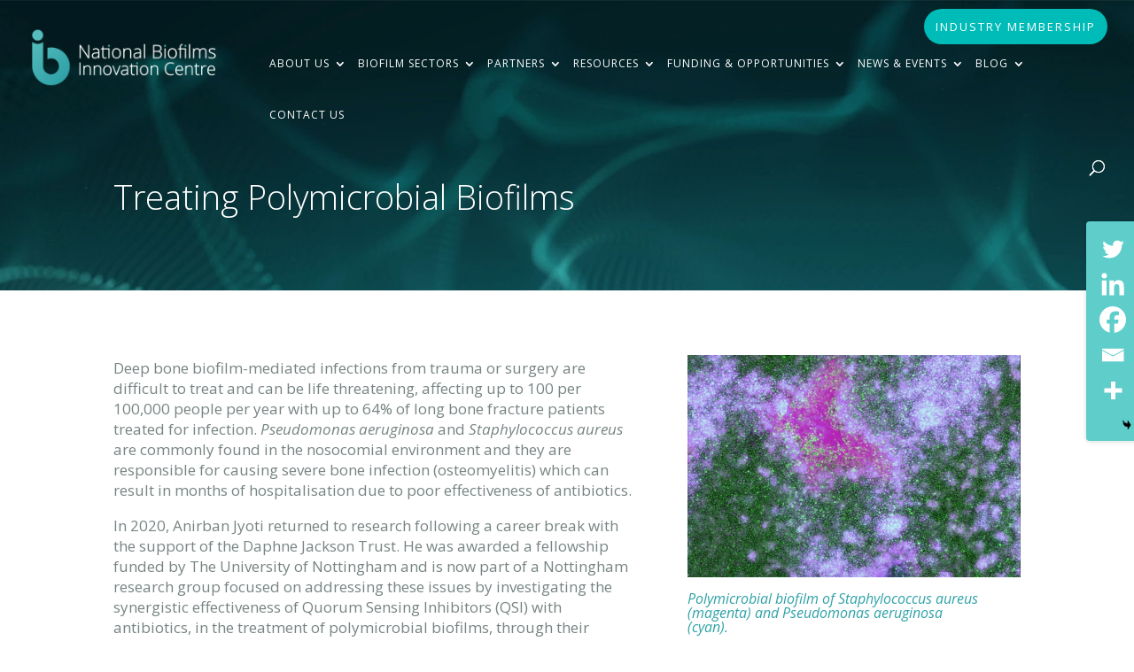

--- FILE ---
content_type: text/html; charset=UTF-8
request_url: https://biofilms.ac.uk/polymicrobial-biofilms/
body_size: 20734
content:
<!DOCTYPE html><html lang="en-GB"><head><meta charset="UTF-8" /><meta http-equiv="X-UA-Compatible" content="IE=edge"><link rel="pingback" href="https://biofilms.ac.uk/xmlrpc.php" /> <script type="text/javascript">document.documentElement.className = 'js';</script> <meta name='robots' content='index, follow, max-image-preview:large, max-snippet:-1, max-video-preview:-1' /><meta name="dlm-version" content="5.1.6"><script type="text/javascript">let jqueryParams=[],jQuery=function(r){return jqueryParams=[...jqueryParams,r],jQuery},$=function(r){return jqueryParams=[...jqueryParams,r],$};window.jQuery=jQuery,window.$=jQuery;let customHeadScripts=!1;jQuery.fn=jQuery.prototype={},$.fn=jQuery.prototype={},jQuery.noConflict=function(r){if(window.jQuery)return jQuery=window.jQuery,$=window.jQuery,customHeadScripts=!0,jQuery.noConflict},jQuery.ready=function(r){jqueryParams=[...jqueryParams,r]},$.ready=function(r){jqueryParams=[...jqueryParams,r]},jQuery.load=function(r){jqueryParams=[...jqueryParams,r]},$.load=function(r){jqueryParams=[...jqueryParams,r]},jQuery.fn.ready=function(r){jqueryParams=[...jqueryParams,r]},$.fn.ready=function(r){jqueryParams=[...jqueryParams,r]};</script> <link media="all" href="https://biofilms.ac.uk/wp-content/cache/autoptimize/css/autoptimize_0bc8fda7f8cf7fb61dbdcb89844e6f65.css" rel="stylesheet"><link media="none" href="https://biofilms.ac.uk/wp-content/cache/autoptimize/css/autoptimize_ed87e6fc5b520cbb909790129bcf475a.css" rel="stylesheet"><title>Treating Polymicrobial Biofilms - Case Studies - NBIC</title><meta name="description" content="Anirban Jyoti&#039;s research group is focused the synergistic effectiveness of QSI with antibiotics, in the treatment of polymicrobial biofilms." /><link rel="canonical" href="https://biofilms.ac.uk/polymicrobial-biofilms/" /><meta property="og:locale" content="en_GB" /><meta property="og:type" content="article" /><meta property="og:title" content="Treating Polymicrobial Biofilms - Case Studies - NBIC" /><meta property="og:description" content="Anirban Jyoti&#039;s research group is focused the synergistic effectiveness of QSI with antibiotics, in the treatment of polymicrobial biofilms." /><meta property="og:url" content="https://biofilms.ac.uk/polymicrobial-biofilms/" /><meta property="og:site_name" content="NBIC" /><meta property="article:published_time" content="2021-08-13T15:06:52+00:00" /><meta property="article:modified_time" content="2021-08-13T15:07:04+00:00" /><meta property="og:image" content="https://biofilms.ac.uk/wp-content/uploads/2021/08/Polymicrobial-biofilm.jpeg" /><meta property="og:image:width" content="1348" /><meta property="og:image:height" content="898" /><meta property="og:image:type" content="image/jpeg" /><meta name="author" content="Natasha Nater" /><meta name="twitter:card" content="summary_large_image" /><meta name="twitter:creator" content="@ukbiofilms" /><meta name="twitter:site" content="@ukbiofilms" /><meta name="twitter:label1" content="Written by" /><meta name="twitter:data1" content="Natasha Nater" /><meta name="twitter:label2" content="Estimated reading time" /><meta name="twitter:data2" content="5 minutes" /> <script type="application/ld+json" class="yoast-schema-graph">{"@context":"https://schema.org","@graph":[{"@type":"Article","@id":"https://biofilms.ac.uk/polymicrobial-biofilms/#article","isPartOf":{"@id":"https://biofilms.ac.uk/polymicrobial-biofilms/"},"author":{"name":"Natasha Nater","@id":"https://biofilms.ac.uk/#/schema/person/a02465ceba3344f5b80a0b008ee5881e"},"headline":"Treating Polymicrobial Biofilms","datePublished":"2021-08-13T15:06:52+00:00","dateModified":"2021-08-13T15:07:04+00:00","mainEntityOfPage":{"@id":"https://biofilms.ac.uk/polymicrobial-biofilms/"},"wordCount":907,"publisher":{"@id":"https://biofilms.ac.uk/#organization"},"image":{"@id":"https://biofilms.ac.uk/polymicrobial-biofilms/#primaryimage"},"thumbnailUrl":"https://biofilms.ac.uk/wp-content/uploads/2021/08/Polymicrobial-biofilm.jpeg","keywords":["biofilms","Polymicrobial","University of Nottingham"],"articleSection":["Case Studies"],"inLanguage":"en-GB"},{"@type":"WebPage","@id":"https://biofilms.ac.uk/polymicrobial-biofilms/","url":"https://biofilms.ac.uk/polymicrobial-biofilms/","name":"Treating Polymicrobial Biofilms - Case Studies - NBIC","isPartOf":{"@id":"https://biofilms.ac.uk/#website"},"primaryImageOfPage":{"@id":"https://biofilms.ac.uk/polymicrobial-biofilms/#primaryimage"},"image":{"@id":"https://biofilms.ac.uk/polymicrobial-biofilms/#primaryimage"},"thumbnailUrl":"https://biofilms.ac.uk/wp-content/uploads/2021/08/Polymicrobial-biofilm.jpeg","datePublished":"2021-08-13T15:06:52+00:00","dateModified":"2021-08-13T15:07:04+00:00","description":"Anirban Jyoti's research group is focused the synergistic effectiveness of QSI with antibiotics, in the treatment of polymicrobial biofilms.","breadcrumb":{"@id":"https://biofilms.ac.uk/polymicrobial-biofilms/#breadcrumb"},"inLanguage":"en-GB","potentialAction":[{"@type":"ReadAction","target":["https://biofilms.ac.uk/polymicrobial-biofilms/"]}]},{"@type":"ImageObject","inLanguage":"en-GB","@id":"https://biofilms.ac.uk/polymicrobial-biofilms/#primaryimage","url":"https://biofilms.ac.uk/wp-content/uploads/2021/08/Polymicrobial-biofilm.jpeg","contentUrl":"https://biofilms.ac.uk/wp-content/uploads/2021/08/Polymicrobial-biofilm.jpeg","width":1348,"height":898},{"@type":"BreadcrumbList","@id":"https://biofilms.ac.uk/polymicrobial-biofilms/#breadcrumb","itemListElement":[{"@type":"ListItem","position":1,"name":"Home","item":"https://biofilms.ac.uk/"},{"@type":"ListItem","position":2,"name":"Treating Polymicrobial Biofilms"}]},{"@type":"WebSite","@id":"https://biofilms.ac.uk/#website","url":"https://biofilms.ac.uk/","name":"NBIC","description":"Harnessing the UK’s Academic &amp; Industrial Strength in Biofilms","publisher":{"@id":"https://biofilms.ac.uk/#organization"},"potentialAction":[{"@type":"SearchAction","target":{"@type":"EntryPoint","urlTemplate":"https://biofilms.ac.uk/?s={search_term_string}"},"query-input":{"@type":"PropertyValueSpecification","valueRequired":true,"valueName":"search_term_string"}}],"inLanguage":"en-GB"},{"@type":"Organization","@id":"https://biofilms.ac.uk/#organization","name":"National Biofilms Innovation Centre","url":"https://biofilms.ac.uk/","logo":{"@type":"ImageObject","inLanguage":"en-GB","@id":"https://biofilms.ac.uk/#/schema/logo/image/","url":"https://biofilms.ac.uk/wp-content/uploads/2024/06/Screenshot-2024-06-04-at-09.10.30.png","contentUrl":"https://biofilms.ac.uk/wp-content/uploads/2024/06/Screenshot-2024-06-04-at-09.10.30.png","width":261,"height":98,"caption":"National Biofilms Innovation Centre"},"image":{"@id":"https://biofilms.ac.uk/#/schema/logo/image/"},"sameAs":["https://x.com/ukbiofilms","https://www.instagram.com/ukbiofilms","https://www.linkedin.com/company/national-biofilms-innovation-centre/","https://www.youtube.com/channel/UCNBS852GnGyRrnteAVO8v8w"]},{"@type":"Person","@id":"https://biofilms.ac.uk/#/schema/person/a02465ceba3344f5b80a0b008ee5881e","name":"Natasha Nater","image":{"@type":"ImageObject","inLanguage":"en-GB","@id":"https://biofilms.ac.uk/#/schema/person/image/","url":"https://secure.gravatar.com/avatar/3ac1eb1712d3f9590806573fb2d0804c?s=96&d=mm&r=g","contentUrl":"https://secure.gravatar.com/avatar/3ac1eb1712d3f9590806573fb2d0804c?s=96&d=mm&r=g","caption":"Natasha Nater"},"url":"https://biofilms.ac.uk/author/natashan/"}]}</script> <link rel='dns-prefetch' href='//fonts.googleapis.com' /><link rel="alternate" type="application/rss+xml" title="NBIC &raquo; Feed" href="https://biofilms.ac.uk/feed/" /><link rel="alternate" type="application/rss+xml" title="NBIC &raquo; Comments Feed" href="https://biofilms.ac.uk/comments/feed/" />  <script src="//www.googletagmanager.com/gtag/js?id=G-XT69W722DM"  data-cfasync="false" data-wpfc-render="false" type="text/javascript" async></script> <script data-cfasync="false" data-wpfc-render="false" type="text/javascript">var mi_version = '9.11.1';
				var mi_track_user = true;
				var mi_no_track_reason = '';
								var MonsterInsightsDefaultLocations = {"page_location":"https:\/\/biofilms.ac.uk\/polymicrobial-biofilms\/"};
								if ( typeof MonsterInsightsPrivacyGuardFilter === 'function' ) {
					var MonsterInsightsLocations = (typeof MonsterInsightsExcludeQuery === 'object') ? MonsterInsightsPrivacyGuardFilter( MonsterInsightsExcludeQuery ) : MonsterInsightsPrivacyGuardFilter( MonsterInsightsDefaultLocations );
				} else {
					var MonsterInsightsLocations = (typeof MonsterInsightsExcludeQuery === 'object') ? MonsterInsightsExcludeQuery : MonsterInsightsDefaultLocations;
				}

								var disableStrs = [
										'ga-disable-G-XT69W722DM',
									];

				/* Function to detect opted out users */
				function __gtagTrackerIsOptedOut() {
					for (var index = 0; index < disableStrs.length; index++) {
						if (document.cookie.indexOf(disableStrs[index] + '=true') > -1) {
							return true;
						}
					}

					return false;
				}

				/* Disable tracking if the opt-out cookie exists. */
				if (__gtagTrackerIsOptedOut()) {
					for (var index = 0; index < disableStrs.length; index++) {
						window[disableStrs[index]] = true;
					}
				}

				/* Opt-out function */
				function __gtagTrackerOptout() {
					for (var index = 0; index < disableStrs.length; index++) {
						document.cookie = disableStrs[index] + '=true; expires=Thu, 31 Dec 2099 23:59:59 UTC; path=/';
						window[disableStrs[index]] = true;
					}
				}

				if ('undefined' === typeof gaOptout) {
					function gaOptout() {
						__gtagTrackerOptout();
					}
				}
								window.dataLayer = window.dataLayer || [];

				window.MonsterInsightsDualTracker = {
					helpers: {},
					trackers: {},
				};
				if (mi_track_user) {
					function __gtagDataLayer() {
						dataLayer.push(arguments);
					}

					function __gtagTracker(type, name, parameters) {
						if (!parameters) {
							parameters = {};
						}

						if (parameters.send_to) {
							__gtagDataLayer.apply(null, arguments);
							return;
						}

						if (type === 'event') {
														parameters.send_to = monsterinsights_frontend.v4_id;
							var hookName = name;
							if (typeof parameters['event_category'] !== 'undefined') {
								hookName = parameters['event_category'] + ':' + name;
							}

							if (typeof MonsterInsightsDualTracker.trackers[hookName] !== 'undefined') {
								MonsterInsightsDualTracker.trackers[hookName](parameters);
							} else {
								__gtagDataLayer('event', name, parameters);
							}
							
						} else {
							__gtagDataLayer.apply(null, arguments);
						}
					}

					__gtagTracker('js', new Date());
					__gtagTracker('set', {
						'developer_id.dZGIzZG': true,
											});
					if ( MonsterInsightsLocations.page_location ) {
						__gtagTracker('set', MonsterInsightsLocations);
					}
										__gtagTracker('config', 'G-XT69W722DM', {"forceSSL":"true","link_attribution":"true"} );
										window.gtag = __gtagTracker;										(function () {
						/* https://developers.google.com/analytics/devguides/collection/analyticsjs/ */
						/* ga and __gaTracker compatibility shim. */
						var noopfn = function () {
							return null;
						};
						var newtracker = function () {
							return new Tracker();
						};
						var Tracker = function () {
							return null;
						};
						var p = Tracker.prototype;
						p.get = noopfn;
						p.set = noopfn;
						p.send = function () {
							var args = Array.prototype.slice.call(arguments);
							args.unshift('send');
							__gaTracker.apply(null, args);
						};
						var __gaTracker = function () {
							var len = arguments.length;
							if (len === 0) {
								return;
							}
							var f = arguments[len - 1];
							if (typeof f !== 'object' || f === null || typeof f.hitCallback !== 'function') {
								if ('send' === arguments[0]) {
									var hitConverted, hitObject = false, action;
									if ('event' === arguments[1]) {
										if ('undefined' !== typeof arguments[3]) {
											hitObject = {
												'eventAction': arguments[3],
												'eventCategory': arguments[2],
												'eventLabel': arguments[4],
												'value': arguments[5] ? arguments[5] : 1,
											}
										}
									}
									if ('pageview' === arguments[1]) {
										if ('undefined' !== typeof arguments[2]) {
											hitObject = {
												'eventAction': 'page_view',
												'page_path': arguments[2],
											}
										}
									}
									if (typeof arguments[2] === 'object') {
										hitObject = arguments[2];
									}
									if (typeof arguments[5] === 'object') {
										Object.assign(hitObject, arguments[5]);
									}
									if ('undefined' !== typeof arguments[1].hitType) {
										hitObject = arguments[1];
										if ('pageview' === hitObject.hitType) {
											hitObject.eventAction = 'page_view';
										}
									}
									if (hitObject) {
										action = 'timing' === arguments[1].hitType ? 'timing_complete' : hitObject.eventAction;
										hitConverted = mapArgs(hitObject);
										__gtagTracker('event', action, hitConverted);
									}
								}
								return;
							}

							function mapArgs(args) {
								var arg, hit = {};
								var gaMap = {
									'eventCategory': 'event_category',
									'eventAction': 'event_action',
									'eventLabel': 'event_label',
									'eventValue': 'event_value',
									'nonInteraction': 'non_interaction',
									'timingCategory': 'event_category',
									'timingVar': 'name',
									'timingValue': 'value',
									'timingLabel': 'event_label',
									'page': 'page_path',
									'location': 'page_location',
									'title': 'page_title',
									'referrer' : 'page_referrer',
								};
								for (arg in args) {
																		if (!(!args.hasOwnProperty(arg) || !gaMap.hasOwnProperty(arg))) {
										hit[gaMap[arg]] = args[arg];
									} else {
										hit[arg] = args[arg];
									}
								}
								return hit;
							}

							try {
								f.hitCallback();
							} catch (ex) {
							}
						};
						__gaTracker.create = newtracker;
						__gaTracker.getByName = newtracker;
						__gaTracker.getAll = function () {
							return [];
						};
						__gaTracker.remove = noopfn;
						__gaTracker.loaded = true;
						window['__gaTracker'] = __gaTracker;
					})();
									} else {
										console.log("");
					(function () {
						function __gtagTracker() {
							return null;
						}

						window['__gtagTracker'] = __gtagTracker;
						window['gtag'] = __gtagTracker;
					})();
									}</script> <meta content="IC Divi Child Theme v.1.0" name="generator"/><link rel='stylesheet' id='wtfdivi-user-css-css' href='https://biofilms.ac.uk/wp-content/uploads/wtfdivi/wp_head.css?ver=6.4.7' type='text/css' media='all' /><link rel='stylesheet' id='et-builder-googlefonts-cached-css' href='https://fonts.googleapis.com/css?family=Open+Sans:300,300italic,regular,italic,600,600italic,700,700italic,800,800italic&#038;subset=latin,latin-ext&#038;display=swap' type='text/css' media='all' /> <script data-cfasync="false" data-wpfc-render="false" type="text/javascript" id='monsterinsights-frontend-script-js-extra'>var monsterinsights_frontend = {"js_events_tracking":"true","download_extensions":"doc,pdf,ppt,zip,xls,docx,pptx,xlsx","inbound_paths":"[{\"path\":\"\\\/go\\\/\",\"label\":\"affiliate\"},{\"path\":\"\\\/recommend\\\/\",\"label\":\"affiliate\"}]","home_url":"https:\/\/biofilms.ac.uk","hash_tracking":"false","v4_id":"G-XT69W722DM"};</script> <script type="text/javascript" src="https://biofilms.ac.uk/wp-includes/js/jquery/jquery.min.js?ver=3.7.1" id="jquery-core-js"></script> <script type="text/javascript" id="jquery-js-after">jqueryParams.length&&$.each(jqueryParams,function(e,r){if("function"==typeof r){var n=String(r);n.replace("$","jQuery");var a=new Function("return "+n)();$(document).ready(a)}});</script> <script type="text/javascript" id="snazzymaps-js-js-extra">var SnazzyDataForSnazzyMaps = [];
SnazzyDataForSnazzyMaps={"id":271682,"name":"Teal Water","description":"Grayscale map with teal water.","url":"https:\/\/snazzymaps.com\/style\/271682\/teal-water","imageUrl":"https:\/\/snazzy-maps-cdn.azureedge.net\/assets\/271682-teal-water.png?v=00010101120000","json":"[{\"featureType\":\"administrative\",\"elementType\":\"labels.text.fill\",\"stylers\":[{\"color\":\"#444444\"}]},{\"featureType\":\"landscape\",\"elementType\":\"all\",\"stylers\":[{\"color\":\"#f2f2f2\"}]},{\"featureType\":\"poi\",\"elementType\":\"all\",\"stylers\":[{\"visibility\":\"off\"}]},{\"featureType\":\"poi.park\",\"elementType\":\"geometry.fill\",\"stylers\":[{\"color\":\"#006746\"}]},{\"featureType\":\"road\",\"elementType\":\"all\",\"stylers\":[{\"saturation\":-100},{\"lightness\":45}]},{\"featureType\":\"road.highway\",\"elementType\":\"all\",\"stylers\":[{\"visibility\":\"simplified\"}]},{\"featureType\":\"road.arterial\",\"elementType\":\"labels.icon\",\"stylers\":[{\"visibility\":\"off\"}]},{\"featureType\":\"transit\",\"elementType\":\"all\",\"stylers\":[{\"visibility\":\"off\"}]},{\"featureType\":\"water\",\"elementType\":\"all\",\"stylers\":[{\"color\":\"#46bcec\"},{\"visibility\":\"on\"}]},{\"featureType\":\"water\",\"elementType\":\"geometry.fill\",\"stylers\":[{\"color\":\"#77bfbf\"}]}]","views":35,"favorites":0,"createdBy":{"name":"Jack Gravity","url":null},"createdOn":"2019-06-10T17:02:08.26","tags":["simple"],"colors":["blue","gray"]};</script> <link rel="https://api.w.org/" href="https://biofilms.ac.uk/wp-json/" /><link rel="alternate" type="application/json" href="https://biofilms.ac.uk/wp-json/wp/v2/posts/12095" /><link rel="EditURI" type="application/rsd+xml" title="RSD" href="https://biofilms.ac.uk/xmlrpc.php?rsd" /><meta name="generator" content="WordPress 6.4.7" /><link rel='shortlink' href='https://biofilms.ac.uk/?p=12095' /><link rel="alternate" type="application/json+oembed" href="https://biofilms.ac.uk/wp-json/oembed/1.0/embed?url=https%3A%2F%2Fbiofilms.ac.uk%2Fpolymicrobial-biofilms%2F" /><link rel="alternate" type="text/xml+oembed" href="https://biofilms.ac.uk/wp-json/oembed/1.0/embed?url=https%3A%2F%2Fbiofilms.ac.uk%2Fpolymicrobial-biofilms%2F&#038;format=xml" /> <script></script>  <script class="hsq-set-content-id" data-content-id="blog-post">var _hsq = _hsq || [];
				_hsq.push(["setContentType", "blog-post"]);</script> <meta name="viewport" content="width=device-width, initial-scale=1.0, maximum-scale=1.0, user-scalable=0" /> <script async src="https://www.googletagmanager.com/gtag/js?id=UA-148371773-1"></script> <script>window.dataLayer = window.dataLayer || [];
  function gtag(){dataLayer.push(arguments);}
  gtag('js', new Date());

  gtag('config', 'UA-148371773-1');</script> <script>jQuery(function($){
    $('.et_pb_accordion .et_pb_toggle_open').addClass('et_pb_toggle_close').removeClass('et_pb_toggle_open');

    $('.et_pb_accordion .et_pb_toggle').click(function() {
      $this = $(this);
      setTimeout(function(){
         $this.closest('.et_pb_accordion').removeClass('et_pb_accordion_toggling');
      },700);
    });
});</script>  <script>(function(h,o,t,j,a,r){
        h.hj=h.hj||function(){(h.hj.q=h.hj.q||[]).push(arguments)};
        h._hjSettings={hjid:3789247,hjsv:6};
        a=o.getElementsByTagName('head')[0];
        r=o.createElement('script');r.async=1;
        r.src=t+h._hjSettings.hjid+j+h._hjSettings.hjsv;
        a.appendChild(r);
    })(window,document,'https://static.hotjar.com/c/hotjar-','.js?sv=');</script>  <script>(function(w,d,s,l,i){w[l]=w[l]||[];w[l].push({'gtm.start':
new Date().getTime(),event:'gtm.js'});var f=d.getElementsByTagName(s)[0],
j=d.createElement(s),dl=l!='dataLayer'?'&l='+l:'';j.async=true;j.src=
'https://www.googletagmanager.com/gtm.js?id='+i+dl;f.parentNode.insertBefore(j,f);
})(window,document,'script','dataLayer','GTM-MCNVWD64');</script> <meta name="google-site-verification" content="1OcIY3bq18egfJhvJ5-0KfS7VeOMiRg_XhnDyyvExGQ"><link rel="icon" href="https://biofilms.ac.uk/wp-content/uploads/2019/08/cropped-nbic-favicon-1-32x32.png" sizes="32x32" /><link rel="icon" href="https://biofilms.ac.uk/wp-content/uploads/2019/08/cropped-nbic-favicon-1-192x192.png" sizes="192x192" /><link rel="apple-touch-icon" href="https://biofilms.ac.uk/wp-content/uploads/2019/08/cropped-nbic-favicon-1-180x180.png" /><meta name="msapplication-TileImage" content="https://biofilms.ac.uk/wp-content/uploads/2019/08/cropped-nbic-favicon-1-270x270.png" /><style id="et-critical-inline-css">body,.et_pb_column_1_2 .et_quote_content blockquote cite,.et_pb_column_1_2 .et_link_content a.et_link_main_url,.et_pb_column_1_3 .et_quote_content blockquote cite,.et_pb_column_3_8 .et_quote_content blockquote cite,.et_pb_column_1_4 .et_quote_content blockquote cite,.et_pb_blog_grid .et_quote_content blockquote cite,.et_pb_column_1_3 .et_link_content a.et_link_main_url,.et_pb_column_3_8 .et_link_content a.et_link_main_url,.et_pb_column_1_4 .et_link_content a.et_link_main_url,.et_pb_blog_grid .et_link_content a.et_link_main_url,body .et_pb_bg_layout_light .et_pb_post p,body .et_pb_bg_layout_dark .et_pb_post p{font-size:17px}.et_pb_slide_content,.et_pb_best_value{font-size:19px}body{color:#778483}h1,h2,h3,h4,h5,h6{color:#30a2a7}body{line-height:1.4em}#et_search_icon:hover,.mobile_menu_bar:before,.mobile_menu_bar:after,.et_toggle_slide_menu:after,.et-social-icon a:hover,.et_pb_sum,.et_pb_pricing li a,.et_pb_pricing_table_button,.et_overlay:before,.entry-summary p.price ins,.et_pb_member_social_links a:hover,.et_pb_widget li a:hover,.et_pb_filterable_portfolio .et_pb_portfolio_filters li a.active,.et_pb_filterable_portfolio .et_pb_portofolio_pagination ul li a.active,.et_pb_gallery .et_pb_gallery_pagination ul li a.active,.wp-pagenavi span.current,.wp-pagenavi a:hover,.nav-single a,.tagged_as a,.posted_in a{color:#55bdbc}.et_pb_contact_submit,.et_password_protected_form .et_submit_button,.et_pb_bg_layout_light .et_pb_newsletter_button,.comment-reply-link,.form-submit .et_pb_button,.et_pb_bg_layout_light .et_pb_promo_button,.et_pb_bg_layout_light .et_pb_more_button,.et_pb_contact p input[type="checkbox"]:checked+label i:before,.et_pb_bg_layout_light.et_pb_module.et_pb_button{color:#55bdbc}.footer-widget h4{color:#55bdbc}.et-search-form,.nav li ul,.et_mobile_menu,.footer-widget li:before,.et_pb_pricing li:before,blockquote{border-color:#55bdbc}.et_pb_counter_amount,.et_pb_featured_table .et_pb_pricing_heading,.et_quote_content,.et_link_content,.et_audio_content,.et_pb_post_slider.et_pb_bg_layout_dark,.et_slide_in_menu_container,.et_pb_contact p input[type="radio"]:checked+label i:before{background-color:#55bdbc}a{color:#55bdbc}#main-header,#main-header .nav li ul,.et-search-form,#main-header .et_mobile_menu{background-color:rgba(1,53,61,0)}#main-header .nav li ul{background-color:rgba(255,255,255,0.92)}.et_secondary_nav_enabled #page-container #top-header{background-color:rgba(85,189,188,0)!important}#et-secondary-nav li ul{background-color:rgba(85,189,188,0)}#et-secondary-nav li ul{background-color:#55bdbc}#top-header,#top-header a{color:#55bdbc}#et-secondary-nav li ul a{color:#ffffff}.et_header_style_centered .mobile_nav .select_page,.et_header_style_split .mobile_nav .select_page,.et_nav_text_color_light #top-menu>li>a,.et_nav_text_color_dark #top-menu>li>a,#top-menu a,.et_mobile_menu li a,.et_nav_text_color_light .et_mobile_menu li a,.et_nav_text_color_dark .et_mobile_menu li a,#et_search_icon:before,.et_search_form_container input,span.et_close_search_field:after,#et-top-navigation .et-cart-info{color:#ffffff}.et_search_form_container input::-moz-placeholder{color:#ffffff}.et_search_form_container input::-webkit-input-placeholder{color:#ffffff}.et_search_form_container input:-ms-input-placeholder{color:#ffffff}#main-header .nav li ul a{color:#778483}#top-header,#top-header a,#et-secondary-nav li li a,#top-header .et-social-icon a:before{font-size:13px;font-weight:normal;font-style:normal;text-transform:uppercase;text-decoration:none;letter-spacing:2px}#top-menu li a{font-size:13px}body.et_vertical_nav .container.et_search_form_container .et-search-form input{font-size:13px!important}#top-menu li a,.et_search_form_container input{font-weight:normal;font-style:normal;text-transform:uppercase;text-decoration:none;letter-spacing:1px}.et_search_form_container input::-moz-placeholder{font-weight:normal;font-style:normal;text-transform:uppercase;text-decoration:none;letter-spacing:1px}.et_search_form_container input::-webkit-input-placeholder{font-weight:normal;font-style:normal;text-transform:uppercase;text-decoration:none;letter-spacing:1px}.et_search_form_container input:-ms-input-placeholder{font-weight:normal;font-style:normal;text-transform:uppercase;text-decoration:none;letter-spacing:1px}#top-menu li.current-menu-ancestor>a,#top-menu li.current-menu-item>a,#top-menu li.current_page_item>a{color:#55bdbc}#main-footer{background-color:#778483}#main-footer .footer-widget h4,#main-footer .widget_block h1,#main-footer .widget_block h2,#main-footer .widget_block h3,#main-footer .widget_block h4,#main-footer .widget_block h5,#main-footer .widget_block h6{color:#ffffff}.footer-widget li:before{border-color:#55bdbc}.footer-widget,.footer-widget li,.footer-widget li a,#footer-info{font-size:16px}.footer-widget .et_pb_widget div,.footer-widget .et_pb_widget ul,.footer-widget .et_pb_widget ol,.footer-widget .et_pb_widget label{line-height:1.7em}#footer-widgets .footer-widget li:before{top:10.6px}.bottom-nav,.bottom-nav a,.bottom-nav li.current-menu-item a{color:#ffffff}#et-footer-nav .bottom-nav li.current-menu-item a{color:#ffffff}#footer-bottom{background-color:rgba(61,68,68,0.32)}#footer-info,#footer-info a{color:rgba(255,255,255,0.61)}#main-header{box-shadow:none}.et-fixed-header#main-header{box-shadow:none!important}body .et_pb_button{font-size:15px;background-color:rgba(0,188,185,0);border-width:1px!important;border-color:#00bcb9;border-radius:50px;font-weight:normal;font-style:normal;text-transform:uppercase;text-decoration:none;;letter-spacing:1px}body.et_pb_button_helper_class .et_pb_button,body.et_pb_button_helper_class .et_pb_module.et_pb_button{color:#00bcb9}body .et_pb_button:after{font-size:24px}body .et_pb_bg_layout_light.et_pb_button:hover,body .et_pb_bg_layout_light .et_pb_button:hover,body .et_pb_button:hover{color:#fcfcfc!important;background-color:#f4c19f;border-color:#f4c19f!important;border-radius:0px}@media only screen and (min-width:981px){.et_header_style_left #et-top-navigation,.et_header_style_split #et-top-navigation{padding:44px 0 0 0}.et_header_style_left #et-top-navigation nav>ul>li>a,.et_header_style_split #et-top-navigation nav>ul>li>a{padding-bottom:44px}.et_header_style_split .centered-inline-logo-wrap{width:88px;margin:-88px 0}.et_header_style_split .centered-inline-logo-wrap #logo{max-height:88px}.et_pb_svg_logo.et_header_style_split .centered-inline-logo-wrap #logo{height:88px}.et_header_style_centered #top-menu>li>a{padding-bottom:16px}.et_header_style_slide #et-top-navigation,.et_header_style_fullscreen #et-top-navigation{padding:35px 0 35px 0!important}.et_header_style_centered #main-header .logo_container{height:88px}#logo{max-height:52%}.et_pb_svg_logo #logo{height:52%}.et_header_style_centered.et_hide_primary_logo #main-header:not(.et-fixed-header) .logo_container,.et_header_style_centered.et_hide_fixed_logo #main-header.et-fixed-header .logo_container{height:15.84px}.et_header_style_left .et-fixed-header #et-top-navigation,.et_header_style_split .et-fixed-header #et-top-navigation{padding:35px 0 0 0}.et_header_style_left .et-fixed-header #et-top-navigation nav>ul>li>a,.et_header_style_split .et-fixed-header #et-top-navigation nav>ul>li>a{padding-bottom:35px}.et_header_style_centered header#main-header.et-fixed-header .logo_container{height:70px}.et_header_style_split #main-header.et-fixed-header .centered-inline-logo-wrap{width:70px;margin:-70px 0}.et_header_style_split .et-fixed-header .centered-inline-logo-wrap #logo{max-height:70px}.et_pb_svg_logo.et_header_style_split .et-fixed-header .centered-inline-logo-wrap #logo{height:70px}.et_header_style_slide .et-fixed-header #et-top-navigation,.et_header_style_fullscreen .et-fixed-header #et-top-navigation{padding:26px 0 26px 0!important}.et_fixed_nav #page-container .et-fixed-header#top-header{background-color:rgba(4,68,78,0.84)!important}.et_fixed_nav #page-container .et-fixed-header#top-header #et-secondary-nav li ul{background-color:rgba(4,68,78,0.84)}.et-fixed-header#main-header,.et-fixed-header#main-header .nav li ul,.et-fixed-header .et-search-form{background-color:rgba(154,169,167,0.93)}.et-fixed-header #top-menu a,.et-fixed-header #et_search_icon:before,.et-fixed-header #et_top_search .et-search-form input,.et-fixed-header .et_search_form_container input,.et-fixed-header .et_close_search_field:after,.et-fixed-header #et-top-navigation .et-cart-info{color:#ffffff!important}.et-fixed-header .et_search_form_container input::-moz-placeholder{color:#ffffff!important}.et-fixed-header .et_search_form_container input::-webkit-input-placeholder{color:#ffffff!important}.et-fixed-header .et_search_form_container input:-ms-input-placeholder{color:#ffffff!important}.et-fixed-header #top-menu li.current-menu-ancestor>a,.et-fixed-header #top-menu li.current-menu-item>a,.et-fixed-header #top-menu li.current_page_item>a{color:#04444e!important}}@media only screen and (min-width:1350px){.et_pb_row{padding:27px 0}.et_pb_section{padding:54px 0}.single.et_pb_pagebuilder_layout.et_full_width_page .et_post_meta_wrapper{padding-top:81px}.et_pb_fullwidth_section{padding:0}}	h1,h2,h3,h4,h5,h6{font-family:'Open Sans',Helvetica,Arial,Lucida,sans-serif}body,input,textarea,select{font-family:'Open Sans',Helvetica,Arial,Lucida,sans-serif}.et_pb_button{font-family:'Open Sans',Helvetica,Arial,Lucida,sans-serif}#main-header,#et-top-navigation{font-family:'Open Sans',Helvetica,Arial,Lucida,sans-serif}.logo_container a{margin-top:-18px}#et-info,#et-secondary-menu>ul>li a{padding-bottom:.75em;display:block;margin-top:10px}header:not(.et-fixed-header) #top-menu ul.sub-menu{margin-top:-25px}@media only screen and (min-width:981px){.et_header_style_left #et-top-navigation,.et_header_style_split #et-top-navigation{padding:15px 0 0}}@media (max-width:640px){.logo_container a{background:url(/wp-content/uploads/2019/09/nbic-small-mobile-logo.png);background-size:contain;background-repeat:no-repeat;width:80px;margin-top:10px!important}}.hs-input{display:inline-block;width:90%;max-width:500px;height:40px;padding:9px 10px;font-family:"Helvetica Neue",Helvetica,Arial,sans-serif;font-size:16px;font-weight:normal;line-height:22px;color:#ffffff!important;border:1px solid #cbd6e2;box-sizing:border-box;-webkit-border-radius:3px;-moz-border-radius:3px;-ms-border-radius:3px;border-radius:3px}.hs-input:not([type=file]){background-color:transparent!important}::-webkit-input-placeholder{color:white}:-ms-input-placeholder{color:white}::placeholder{color:white!important}.heateor_sss_vertical_sharing span.heateor_sss_svg,.heateor_sss_floating_follow_icons_container span.heateor_sss_svg{color:#fff;border-width:0px;border-style:solid;border-color:transparent;background-color:#5FCECB!important}.heateor_sss_button_instagram span.heateor_sss_svg,a.heateor_sss_instagram span.heateor_sss_svg{background:red}div.heateor_sss_follow_ul a,div.heateor_sss_horizontal_sharing div.heateor_sss_sharing_ul a{float:left;padding:0!important;list-style:none!important;border:none!important;margin:5px}#et-secondary-menu{float:right;background-color:#00bcb9;border-width:1px!important;border-color:#00bcb9;border-radius:50px;font-weight:normal;font-style:normal;text-transform:uppercase;text-decoration:none;letter-spacing:1px;padding:0.3em 1em!important}#top-header a:hover{color:#ffffff!important}#et-info,#et-secondary-menu>ul>li a{color:#ffffff!important;font-family:'Open Sans',Helvetica,Arial,Lucida,sans-serif!important}.et-db #et-boc .et-l .et_pb_row{width:100%!important;max-width:1080px;margin:auto;position:relative}.et_pb_fullwidth_post_slider_0 .et_pb_post_slide-27954{background-image:linear-gradient(180deg,#30a2a7 0%,rgba(41,196,169,0) 28%),url(https://biofilms.ac.uk/wp-content/uploads/2025/05/Biofilm-Alliance-Forum-1.jpeg)!important}.et_pb_fullwidth_post_slider_0 .et_pb_post_slide-27753{background-image:linear-gradient(180deg,#30a2a7 0%,rgba(41,196,169,0) 28%),url(https://biofilms.ac.uk/wp-content/uploads/2025/05/ID-28-SECOND-PLACE.jpeg)!important}.et_pb_fullwidth_post_slider_0 .et_pb_post_slide-24214{background-image:linear-gradient(180deg,#30a2a7 0%,rgba(41,196,169,0) 28%),url(https://biofilms.ac.uk/wp-content/uploads/2024/07/FTMA-2024.jpg)!important}@media only screen and (min-width:981px){.et_header_style_left #et-top-navigation,.et_header_style_split #et-top-navigation{padding:15px 0 0;max-width:80%!important}}div.et_pb_section.et_pb_section_0{background-position:center top;background-image:url(https://biofilms.ac.uk/wp-content/uploads/2019/08/nbic-home-contact-video-still-mobile.jpg)!important}.et_pb_post_title_0 .et_pb_title_container h1.entry-title,.et_pb_post_title_0 .et_pb_title_container h2.entry-title,.et_pb_post_title_0 .et_pb_title_container h3.entry-title,.et_pb_post_title_0 .et_pb_title_container h4.entry-title,.et_pb_post_title_0 .et_pb_title_container h5.entry-title,.et_pb_post_title_0 .et_pb_title_container h6.entry-title{font-weight:300;font-size:38px}.et_pb_section_1{min-height:866px}.et_pb_section_1.et_pb_section{padding-bottom:39px}.et_pb_row_1.et_pb_row{padding-bottom:0px!important;padding-bottom:0px}.et_pb_image_0{margin-top:-3px!important;text-align:left;margin-left:0}.et_pb_text_1{padding-right:42px!important;padding-left:0px!important;margin-top:-12px!important;margin-right:1px!important;margin-left:0px!important}.et_pb_row_2.et_pb_row{padding-top:4px!important;padding-top:4px}body #page-container .et_pb_section .et_pb_button_0{border-radius:50px;font-size:15px}body #page-container .et_pb_section .et_pb_button_0:hover{border-radius:50px!important}body #page-container .et_pb_section .et_pb_button_0:after{font-size:1.6em}body.et_button_custom_icon #page-container .et_pb_button_0:after{font-size:15px}.et_pb_button_0{transition:border-radius 300ms ease 0ms}.et_pb_button_0,.et_pb_button_0:after{transition:all 300ms ease 0ms}.et_pb_section_2,.et_pb_section_3{min-height:237px}.et_pb_section_2.et_pb_section,.et_pb_section_3.et_pb_section{padding-top:0px;padding-bottom:94px;margin-top:-3px;margin-bottom:-3px}.et_pb_section_3.section_has_divider.et_pb_bottom_divider .et_pb_bottom_inside_divider{background-image:url([data-uri]);background-size:100% 45px;bottom:0;height:45px;z-index:1;transform:scale(1,-1)}@media only screen and (max-width:980px){.et_pb_image_0 .et_pb_image_wrap img{width:auto}body #page-container .et_pb_section .et_pb_button_0:after{display:inline-block;opacity:0}body #page-container .et_pb_section .et_pb_button_0:hover:after{opacity:1}}@media only screen and (max-width:767px){.et_pb_image_0 .et_pb_image_wrap img{width:auto}body #page-container .et_pb_section .et_pb_button_0:after{display:inline-block;opacity:0}body #page-container .et_pb_section .et_pb_button_0:hover:after{opacity:1}}</style><noscript><style id="rocket-lazyload-nojs-css">.rll-youtube-player, [data-lazy-src]{display:none !important;}</style></noscript></head><body class="post-template-default single single-post postid-12095 single-format-standard dbdb_divi_2_4_up et_button_no_icon et_pb_button_helper_class et_transparent_nav et_fullwidth_nav et_fullwidth_secondary_nav et_fixed_nav et_show_nav et_secondary_nav_enabled et_secondary_nav_only_menu et_primary_nav_dropdown_animation_fade et_secondary_nav_dropdown_animation_fade et_header_style_left et_pb_footer_columns3 et_cover_background et_pb_gutter osx et_pb_gutters3 et_pb_pagebuilder_layout et_full_width_page et_divi_theme ic-divi-child-theme et-db"><div id="page-container"><div id="top-header"><div class="container clearfix"><div id="et-secondary-menu"><ul id="et-secondary-nav" class="menu"><li class="menu-item menu-item-type-custom menu-item-object-custom menu-item-22397"><a href="https://biofilms.ac.uk/membership">INDUSTRY MEMBERSHIP</a></li></ul></div></div></div><header id="main-header" data-height-onload="88"><div class="container clearfix et_menu_container"><div class="logo_container"> <span class="logo_helper"></span> <a href="https://biofilms.ac.uk/"> <img src="https://biofilms.ac.uk/wp-content/uploads/2019/08/nbic-web-logo-light.png" width="1000" height="300" alt="NBIC" id="logo" data-height-percentage="52" /> </a></div><div id="et-top-navigation" data-height="88" data-fixed-height="70"><nav id="top-menu-nav"><ul id="top-menu" class="nav"><li id="menu-item-14" class="menu-item menu-item-type-custom menu-item-object-custom menu-item-has-children menu-item-14"><a href="#">About Us</a><ul class="sub-menu"><li id="menu-item-11225" class="menu-item menu-item-type-post_type menu-item-object-page menu-item-11225"><a href="https://biofilms.ac.uk/what-are-biofilms/">What are biofilms?</a></li><li id="menu-item-331" class="menu-item menu-item-type-post_type menu-item-object-page menu-item-331"><a href="https://biofilms.ac.uk/mission/">Our Mission</a></li><li id="menu-item-770" class="menu-item menu-item-type-post_type menu-item-object-page menu-item-770"><a href="https://biofilms.ac.uk/our-impact/">Our Impact</a></li><li id="menu-item-904" class="menu-item menu-item-type-post_type menu-item-object-page menu-item-904"><a href="https://biofilms.ac.uk/governance/">Governance</a></li><li id="menu-item-984" class="menu-item menu-item-type-post_type menu-item-object-page menu-item-984"><a href="https://biofilms.ac.uk/directors-staff/">Directors &#038; Staff</a></li><li id="menu-item-905" class="menu-item menu-item-type-post_type menu-item-object-page menu-item-905"><a href="https://biofilms.ac.uk/research-fellows/">Research Fellows</a></li><li id="menu-item-903" class="menu-item menu-item-type-post_type menu-item-object-page menu-item-903"><a href="https://biofilms.ac.uk/doctoral-training-centre/">Doctoral Training Centre</a></li><li id="menu-item-1324" class="menu-item menu-item-type-post_type menu-item-object-page menu-item-1324"><a href="https://biofilms.ac.uk/public-engagement-and-outreach/">Public Engagement and Outreach</a></li><li id="menu-item-23702" class="menu-item menu-item-type-post_type menu-item-object-page menu-item-23702"><a href="https://biofilms.ac.uk/standards-and-regulations/">Biofilm Standards &#038; Regulations</a></li><li id="menu-item-23869" class="menu-item menu-item-type-post_type menu-item-object-page menu-item-23869"><a href="https://biofilms.ac.uk/policy/">Policy Engagement</a></li></ul></li><li id="menu-item-27933" class="menu-item menu-item-type-custom menu-item-object-custom menu-item-has-children menu-item-27933"><a href="#">Biofilm Sectors</a><ul class="sub-menu"><li id="menu-item-27934" class="menu-item menu-item-type-post_type menu-item-object-page menu-item-27934"><a href="https://biofilms.ac.uk/healthcare/">Healthcare</a></li><li id="menu-item-27939" class="menu-item menu-item-type-post_type menu-item-object-page menu-item-27939"><a href="https://biofilms.ac.uk/engineering/">Engineering</a></li><li id="menu-item-27952" class="menu-item menu-item-type-post_type menu-item-object-page menu-item-27952"><a href="https://biofilms.ac.uk/marine/">Marine</a></li><li id="menu-item-27941" class="menu-item menu-item-type-post_type menu-item-object-page menu-item-27941"><a href="https://biofilms.ac.uk/food-and-agriculture/">Food and Agriculture</a></li><li id="menu-item-27951" class="menu-item menu-item-type-post_type menu-item-object-page menu-item-27951"><a href="https://biofilms.ac.uk/built-environment/">Built Environment</a></li><li id="menu-item-27949" class="menu-item menu-item-type-post_type menu-item-object-page menu-item-27949"><a href="https://biofilms.ac.uk/water-and-wastewater/">Water and Wastewater</a></li><li id="menu-item-27950" class="menu-item menu-item-type-post_type menu-item-object-page menu-item-27950"><a href="https://biofilms.ac.uk/energy/">Energy</a></li><li id="menu-item-27948" class="menu-item menu-item-type-post_type menu-item-object-page menu-item-27948"><a href="https://biofilms.ac.uk/personal-care-and-home-care/">Personal Care and Home Care</a></li></ul></li><li id="menu-item-24" class="menu-item menu-item-type-custom menu-item-object-custom menu-item-has-children menu-item-24"><a href="#">Partners</a><ul class="sub-menu"><li id="menu-item-23959" class="menu-item menu-item-type-post_type menu-item-object-page menu-item-23959"><a href="https://biofilms.ac.uk/core-partners/">Core Partners</a></li><li id="menu-item-417" class="menu-item menu-item-type-post_type menu-item-object-page menu-item-417"><a href="https://biofilms.ac.uk/research-partners/">Research Partners</a></li><li id="menu-item-1787" class="menu-item menu-item-type-post_type menu-item-object-page menu-item-1787"><a href="https://biofilms.ac.uk/become-a-partner/">Become A Research Partner</a></li><li id="menu-item-23468" class="menu-item menu-item-type-post_type menu-item-object-page menu-item-23468"><a href="https://biofilms.ac.uk/membership/">Become An Industry Member</a></li><li id="menu-item-967" class="menu-item menu-item-type-post_type menu-item-object-page menu-item-967"><a href="https://biofilms.ac.uk/industry-partnerships/">Industry Partners</a></li><li id="menu-item-26959" class="menu-item menu-item-type-post_type menu-item-object-page menu-item-26959"><a href="https://biofilms.ac.uk/become-an-industry-partner/">Become an Industry Partner</a></li><li id="menu-item-1265" class="menu-item menu-item-type-post_type menu-item-object-page menu-item-1265"><a href="https://biofilms.ac.uk/international-engagement/">International Engagement</a></li><li id="menu-item-26387" class="menu-item menu-item-type-post_type menu-item-object-page menu-item-26387"><a href="https://biofilms.ac.uk/biofilm-alliance/">Biofilm Alliance</a></li><li id="menu-item-7854" class="menu-item menu-item-type-post_type menu-item-object-page menu-item-7854"><a href="https://biofilms.ac.uk/international-standards-task-group/">International Biofilm Standards Task Group</a></li></ul></li><li id="menu-item-20" class="menu-item menu-item-type-custom menu-item-object-custom menu-item-has-children menu-item-20"><a href="#">Resources</a><ul class="sub-menu"><li id="menu-item-23597" class="menu-item menu-item-type-post_type menu-item-object-page menu-item-23597"><a href="https://biofilms.ac.uk/economic-impact-of-biofilms/">Economic Impact of Biofilms</a></li><li id="menu-item-1705" class="menu-item menu-item-type-post_type menu-item-object-page menu-item-1705"><a href="https://biofilms.ac.uk/publications-reports/">Publications &#038; Reports</a></li><li id="menu-item-1288" class="menu-item menu-item-type-post_type menu-item-object-page menu-item-1288"><a href="https://biofilms.ac.uk/projects-case-studies/">Projects &#038; Case Studies</a></li><li id="menu-item-23128" class="menu-item menu-item-type-post_type menu-item-object-page menu-item-23128"><a href="https://biofilms.ac.uk/education-and-outreach/">Education and Outreach</a></li><li id="menu-item-12167" class="menu-item menu-item-type-post_type menu-item-object-post menu-item-12167"><a href="https://biofilms.ac.uk/biofilm-image-gallery/">Biofilm Image Gallery</a></li><li id="menu-item-18072" class="menu-item menu-item-type-post_type menu-item-object-post menu-item-18072"><a href="https://biofilms.ac.uk/biofilm-art/">Biofilm Art Gallery</a></li><li id="menu-item-7460" class="menu-item menu-item-type-post_type menu-item-object-page menu-item-7460"><a href="https://biofilms.ac.uk/biofilmaware/">#BiofilmAware</a></li><li id="menu-item-11175" class="menu-item menu-item-type-post_type menu-item-object-page menu-item-11175"><a href="https://biofilms.ac.uk/biofilmweek/">#BiofilmWeek</a></li><li id="menu-item-10655" class="menu-item menu-item-type-post_type menu-item-object-page menu-item-10655"><a href="https://biofilms.ac.uk/policy-noticeboard/">Policy Noticeboard</a></li></ul></li><li id="menu-item-27" class="menu-item menu-item-type-custom menu-item-object-custom menu-item-has-children menu-item-27"><a href="#">Funding &#038; Opportunities</a><ul class="sub-menu"><li id="menu-item-1881" class="menu-item menu-item-type-post_type menu-item-object-page menu-item-1881"><a href="https://biofilms.ac.uk/nbic-funding-opportunities/">NBIC Funding &#038; Opportunities</a></li><li id="menu-item-1882" class="menu-item menu-item-type-post_type menu-item-object-page menu-item-1882"><a href="https://biofilms.ac.uk/biofilm-community-funding-opportunities/">Biofilm Community Funding &#038; Opportunities</a></li></ul></li><li id="menu-item-28" class="menu-item menu-item-type-custom menu-item-object-custom menu-item-has-children menu-item-28"><a href="#">News &#038; Events</a><ul class="sub-menu"><li id="menu-item-1883" class="menu-item menu-item-type-post_type menu-item-object-page menu-item-1883"><a href="https://biofilms.ac.uk/nbic-news-events/">NBIC News &#038; Events</a></li><li id="menu-item-614" class="menu-item menu-item-type-post_type menu-item-object-page menu-item-614"><a href="https://biofilms.ac.uk/biofilm-community-news-and-events/">Biofilm Community News &#038; Events</a></li></ul></li><li id="menu-item-12538" class="menu-item menu-item-type-custom menu-item-object-custom menu-item-has-children menu-item-12538"><a href="#">Blog</a><ul class="sub-menu"><li id="menu-item-12531" class="menu-item menu-item-type-post_type menu-item-object-page menu-item-12531"><a href="https://biofilms.ac.uk/insight/">Insight</a></li><li id="menu-item-12537" class="menu-item menu-item-type-post_type menu-item-object-page menu-item-12537"><a href="https://biofilms.ac.uk/beyond-the-biofilm-blog/">Beyond the Biofilm</a></li><li id="menu-item-23994" class="menu-item menu-item-type-post_type menu-item-object-page menu-item-23994"><a href="https://biofilms.ac.uk/support-and-guidance/">Support &#038; Guidance</a></li></ul></li><li id="menu-item-1172" class="menu-item menu-item-type-post_type menu-item-object-page menu-item-1172"><a href="https://biofilms.ac.uk/contact/">Contact Us</a></li></ul></nav><div id="et_top_search"> <span id="et_search_icon"></span></div><div id="et_mobile_nav_menu"><div class="mobile_nav closed"> <span class="select_page">Select Page</span> <span class="mobile_menu_bar mobile_menu_bar_toggle"></span></div></div></div></div><div class="et_search_outer"><div class="container et_search_form_container"><form role="search" method="get" class="et-search-form" action="https://biofilms.ac.uk/"> <input type="search" class="et-search-field" placeholder="Search &hellip;" value="" name="s" title="Search for:" /></form> <span class="et_close_search_field"></span></div></div></header><div id="et-main-area"><div id="main-content"><div class="container"><div id="content-area" class="clearfix"><div id="left-area"><article id="post-12095" class="et_pb_post post-12095 post type-post status-publish format-standard has-post-thumbnail hentry category-case-studies tag-biofilms tag-polymicrobial tag-university-of-nottingham"><div class="entry-content"><div class="et-l et-l--post"><div class="et_builder_inner_content et_pb_gutters3"><div class="et_pb_section et_pb_section_0 et_pb_with_background et_section_regular" ><div class="et_pb_row et_pb_row_0"><div class="et_pb_column et_pb_column_4_4 et_pb_column_0  et_pb_css_mix_blend_mode_passthrough et-last-child"><div class="et_pb_module et_pb_post_title et_pb_post_title_0 et_pb_bg_layout_dark  et_pb_text_align_left"   ><div class="et_pb_title_container"><h1 class="entry-title">Treating Polymicrobial Biofilms</h1></div></div></div></div></div><div class="et_pb_section et_pb_section_1 et_section_regular" ><div class="et_pb_row et_pb_row_1"><div class="et_pb_column et_pb_column_3_5 et_pb_column_1  et_pb_css_mix_blend_mode_passthrough"><div class="et_pb_module et_pb_text et_pb_text_0  et_pb_text_align_left et_pb_bg_layout_light"><div class="et_pb_text_inner"><p class="p2">Deep bone biofilm-mediated infections from trauma or surgery are difficult to treat and can be life threatening, affecting up to 100 per 100,000 people per year with up to 64% of long bone fracture patients treated for infection. <i>Pseudomonas aeruginosa </i>and <i>Staphylococcus aureus </i>are commonly found in the nosocomial environment and they are responsible for causing severe bone infection (osteomyelitis) which can result in months of hospitalisation due to poor effectiveness of antibiotics.</p><p class="p2"><span class="s1"> </span>In 2020, Anirban Jyoti returned to research following a career break with the support of the Daphne Jackson Trust. He was awarded a fellowship funded by The University of Nottingham and is now part of a Nottingham research group focused on addressing these issues by investigating the synergistic effectiveness of Quorum Sensing Inhibitors (QSI) with antibiotics, in the treatment of polymicrobial biofilms, through their delivery from a ceramic bone graft.</p></div></div></div><div class="et_pb_column et_pb_column_2_5 et_pb_column_2  et_pb_css_mix_blend_mode_passthrough et-last-child"><div class="et_pb_module et_pb_image et_pb_image_0"> <span class="et_pb_image_wrap "><img fetchpriority="high" decoding="async" width="1348" height="898" src="data:image/svg+xml,%3Csvg%20xmlns='http://www.w3.org/2000/svg'%20viewBox='0%200%201348%20898'%3E%3C/svg%3E" alt="" title="Polymicrobial biofilm" data-lazy-srcset="https://biofilms.ac.uk/wp-content/uploads/2021/08/Polymicrobial-biofilm.jpeg 1348w, https://biofilms.ac.uk/wp-content/uploads/2021/08/Polymicrobial-biofilm-1280x853.jpeg 1280w, https://biofilms.ac.uk/wp-content/uploads/2021/08/Polymicrobial-biofilm-980x653.jpeg 980w, https://biofilms.ac.uk/wp-content/uploads/2021/08/Polymicrobial-biofilm-480x320.jpeg 480w" data-lazy-sizes="(min-width: 0px) and (max-width: 480px) 480px, (min-width: 481px) and (max-width: 980px) 980px, (min-width: 981px) and (max-width: 1280px) 1280px, (min-width: 1281px) 1348px, 100vw" class="wp-image-12062" data-lazy-src="https://biofilms.ac.uk/wp-content/uploads/2021/08/Polymicrobial-biofilm.jpeg" /><noscript><img fetchpriority="high" decoding="async" width="1348" height="898" src="https://biofilms.ac.uk/wp-content/uploads/2021/08/Polymicrobial-biofilm.jpeg" alt="" title="Polymicrobial biofilm" srcset="https://biofilms.ac.uk/wp-content/uploads/2021/08/Polymicrobial-biofilm.jpeg 1348w, https://biofilms.ac.uk/wp-content/uploads/2021/08/Polymicrobial-biofilm-1280x853.jpeg 1280w, https://biofilms.ac.uk/wp-content/uploads/2021/08/Polymicrobial-biofilm-980x653.jpeg 980w, https://biofilms.ac.uk/wp-content/uploads/2021/08/Polymicrobial-biofilm-480x320.jpeg 480w" sizes="(min-width: 0px) and (max-width: 480px) 480px, (min-width: 481px) and (max-width: 980px) 980px, (min-width: 981px) and (max-width: 1280px) 1280px, (min-width: 1281px) 1348px, 100vw" class="wp-image-12062" /></noscript></span></div><div class="et_pb_module et_pb_text et_pb_text_1  et_pb_text_align_left et_pb_bg_layout_light"><div class="et_pb_text_inner"><h5 class="p2"><i>Polymicrobial biofilm of Staphylococcus aureus (magenta) and Pseudomonas aeruginosa (cyan).</i></h5></div></div></div></div><div class="et_pb_row et_pb_row_2"><div class="et_pb_column et_pb_column_4_4 et_pb_column_3  et_pb_css_mix_blend_mode_passthrough et-last-child"><div class="et_pb_module et_pb_text et_pb_text_2  et_pb_text_align_left et_pb_bg_layout_light"><div class="et_pb_text_inner"><p class="p2"><p class="p2">Before submitting his fellowship application, Anirban contacted Prof. Rose and NBIC Co-Director Prof Miguel Camara at the University of Nottingham to discuss the idea for this research project. NBIC connected Anirban and the team with Ceramisys Ltd who came on board as an industrial partner, providing the bone graft materials for the project and co-funding for his fellowship. Anirban said,</p><blockquote><p class="p3">“The NBIC platform provides excellent support for career development in science and industry, and has been critical in securing industrial collaboration for this fellowship”.</p></blockquote><p class="p2"><span class="s1"> </span>The first 6 months of this project has involved establishing microbial biofilms and their characterization and obtaining biological data &#8211; such as cytocompatibility of the bone graft material and the inclusion and release of antibiotic from the material. Anirban said,</p><blockquote><p class="p2">“Being co-hosted by the NBIC laboratory at Nottingham under the guidance of Prof Camara and the NBIC Innovation Research Fellows network has given me access to state-of-the-art technologies, and is an opportunity to regain practical skills following my career break on the study of polymicrobial biofilms and bacterial quorum sensing signalling”.</p></blockquote><p class="p3">By the end of the 2-year fellowship the group aim to have established if the inclusion of QSI inhibitors can potentiate the action of antibiotics released from the ceramic, which will be assessed using a 3D osteomyelitis in vitro model, also to be developed by the team. A successful outcome of this project would translate to the reduction in the costs of hospitalisation, time for treatment and prolonged antibiotic usage, and ultimately in a better quality of life for patients.</p></div></div></div></div><div class="et_pb_row et_pb_row_3"><div class="et_pb_column et_pb_column_4_4 et_pb_column_4  et_pb_css_mix_blend_mode_passthrough et-last-child"><div class="et_pb_button_module_wrapper et_pb_button_0_wrapper et_pb_button_alignment_left et_pb_module "> <a class="et_pb_button et_pb_button_0 et_hover_enabled et_pb_bg_layout_light" href="https://biofilms.ac.uk/download/12091/" target="_blank">Download case study</a></div></div></div></div><div class="et_pb_section et_pb_section_3 et_section_regular section_has_divider et_pb_bottom_divider" ><div class="et_pb_bottom_inside_divider et-no-transition"></div></div></div></div><div class='heateor_sss_sharing_container heateor_sss_vertical_sharing heateor_sss_bottom_sharing' style='width:44px;right: -10px;top: 250px;background-color: #5FCECB' data-heateor-sss-href='https://biofilms.ac.uk/polymicrobial-biofilms/'><div class="heateor_sss_sharing_ul"><a aria-label="Twitter" class="heateor_sss_button_twitter" href="https://twitter.com/intent/tweet?text=Treating%20Polymicrobial%20Biofilms&url=https%3A%2F%2Fbiofilms.ac.uk%2Fpolymicrobial-biofilms%2F" title="Twitter" rel="nofollow noopener" target="_blank" style="font-size:32px!important;box-shadow:none;display:inline-block;vertical-align:middle"><span class="heateor_sss_svg heateor_sss_s__default heateor_sss_s_twitter" style="background-color:#55acee;width:40px;height:40px;margin:0;display:inline-block;opacity:1;float:left;font-size:32px;box-shadow:none;display:inline-block;font-size:16px;padding:0 4px;vertical-align:middle;background-repeat:repeat;overflow:hidden;padding:0;cursor:pointer;box-sizing:content-box"><svg style="display:block;" focusable="false" aria-hidden="true" xmlns="http://www.w3.org/2000/svg" width="100%" height="100%" viewBox="-4 -4 39 39"><path d="M28 8.557a9.913 9.913 0 0 1-2.828.775 4.93 4.93 0 0 0 2.166-2.725 9.738 9.738 0 0 1-3.13 1.194 4.92 4.92 0 0 0-3.593-1.55 4.924 4.924 0 0 0-4.794 6.049c-4.09-.21-7.72-2.17-10.15-5.15a4.942 4.942 0 0 0-.665 2.477c0 1.71.87 3.214 2.19 4.1a4.968 4.968 0 0 1-2.23-.616v.06c0 2.39 1.7 4.38 3.952 4.83-.414.115-.85.174-1.297.174-.318 0-.626-.03-.928-.086a4.935 4.935 0 0 0 4.6 3.42 9.893 9.893 0 0 1-6.114 2.107c-.398 0-.79-.023-1.175-.068a13.953 13.953 0 0 0 7.55 2.213c9.056 0 14.01-7.507 14.01-14.013 0-.213-.005-.426-.015-.637.96-.695 1.795-1.56 2.455-2.55z" fill="#fff"></path></svg></span></a><a aria-label="Linkedin" class="heateor_sss_button_linkedin" href="https://www.linkedin.com/sharing/share-offsite/?url=https%3A%2F%2Fbiofilms.ac.uk%2Fpolymicrobial-biofilms%2F" title="Linkedin" rel="nofollow noopener" target="_blank" style="font-size:32px!important;box-shadow:none;display:inline-block;vertical-align:middle"><span class="heateor_sss_svg heateor_sss_s__default heateor_sss_s_linkedin" style="background-color:#0077b5;width:40px;height:40px;margin:0;display:inline-block;opacity:1;float:left;font-size:32px;box-shadow:none;display:inline-block;font-size:16px;padding:0 4px;vertical-align:middle;background-repeat:repeat;overflow:hidden;padding:0;cursor:pointer;box-sizing:content-box"><svg style="display:block;" focusable="false" aria-hidden="true" xmlns="http://www.w3.org/2000/svg" width="100%" height="100%" viewBox="0 0 32 32"><path d="M6.227 12.61h4.19v13.48h-4.19V12.61zm2.095-6.7a2.43 2.43 0 0 1 0 4.86c-1.344 0-2.428-1.09-2.428-2.43s1.084-2.43 2.428-2.43m4.72 6.7h4.02v1.84h.058c.56-1.058 1.927-2.176 3.965-2.176 4.238 0 5.02 2.792 5.02 6.42v7.395h-4.183v-6.56c0-1.564-.03-3.574-2.178-3.574-2.18 0-2.514 1.7-2.514 3.46v6.668h-4.187V12.61z" fill="#fff"></path></svg></span></a><a aria-label="Facebook" class="heateor_sss_facebook" href="https://www.facebook.com/sharer/sharer.php?u=https%3A%2F%2Fbiofilms.ac.uk%2Fpolymicrobial-biofilms%2F" title="Facebook" rel="nofollow noopener" target="_blank" style="font-size:32px!important;box-shadow:none;display:inline-block;vertical-align:middle"><span class="heateor_sss_svg" style="background-color:#0765FE;width:40px;height:40px;margin:0;display:inline-block;opacity:1;float:left;font-size:32px;box-shadow:none;display:inline-block;font-size:16px;padding:0 4px;vertical-align:middle;background-repeat:repeat;overflow:hidden;padding:0;cursor:pointer;box-sizing:content-box"><svg style="display:block;" focusable="false" aria-hidden="true" xmlns="http://www.w3.org/2000/svg" width="100%" height="100%" viewBox="0 0 32 32"><path fill="#fff" d="M28 16c0-6.627-5.373-12-12-12S4 9.373 4 16c0 5.628 3.875 10.35 9.101 11.647v-7.98h-2.474V16H13.1v-1.58c0-4.085 1.849-5.978 5.859-5.978.76 0 2.072.15 2.608.298v3.325c-.283-.03-.775-.045-1.386-.045-1.967 0-2.728.745-2.728 2.683V16h3.92l-.673 3.667h-3.247v8.245C23.395 27.195 28 22.135 28 16Z"></path></svg></span></a><a aria-label="Email" class="heateor_sss_email" href="https://biofilms.ac.uk/polymicrobial-biofilms/" onclick="event.preventDefault();window.open('mailto:?subject=' + decodeURIComponent('Treating%20Polymicrobial%20Biofilms').replace('&', '%26') + '&body=https%3A%2F%2Fbiofilms.ac.uk%2Fpolymicrobial-biofilms%2F', '_blank')" title="Email" rel="noopener" style="font-size:32px!important;box-shadow:none;display:inline-block;vertical-align:middle"><span class="heateor_sss_svg" style="background-color:#649a3f;width:40px;height:40px;margin:0;display:inline-block;opacity:1;float:left;font-size:32px;box-shadow:none;display:inline-block;font-size:16px;padding:0 4px;vertical-align:middle;background-repeat:repeat;overflow:hidden;padding:0;cursor:pointer;box-sizing:content-box"><svg style="display:block;" focusable="false" aria-hidden="true" xmlns="http://www.w3.org/2000/svg" width="100%" height="100%" viewBox="-.75 -.5 36 36"><path d="M 5.5 11 h 23 v 1 l -11 6 l -11 -6 v -1 m 0 2 l 11 6 l 11 -6 v 11 h -22 v -11" stroke-width="1" fill="#fff"></path></svg></span></a><a class="heateor_sss_more" aria-label="More" title="More" rel="nofollow noopener" style="font-size: 32px!important;border:0;box-shadow:none;display:inline-block!important;font-size:16px;padding:0 4px;vertical-align: middle;display:inline;" href="https://biofilms.ac.uk/polymicrobial-biofilms/" onclick="event.preventDefault()"><span class="heateor_sss_svg" style="background-color:#ee8e2d;width:40px;height:40px;margin:0;display:inline-block!important;opacity:1;float:left;font-size:32px!important;box-shadow:none;display:inline-block;font-size:16px;padding:0 4px;vertical-align:middle;display:inline;background-repeat:repeat;overflow:hidden;padding:0;cursor:pointer;box-sizing:content-box;" onclick="heateorSssMoreSharingPopup(this, 'https://biofilms.ac.uk/polymicrobial-biofilms/', 'Treating%20Polymicrobial%20Biofilms', '' )"><svg xmlns="http://www.w3.org/2000/svg" xmlns:xlink="http://www.w3.org/1999/xlink" viewBox="-.3 0 32 32" version="1.1" width="100%" height="100%" style="display:block;" xml:space="preserve"><g><path fill="#fff" d="M18 14V8h-4v6H8v4h6v6h4v-6h6v-4h-6z" fill-rule="evenodd"></path></g></svg></span></a></div><div class="heateorSssClear"></div></div></div><div class="et_post_meta_wrapper"></div></article></div></div></div></div><footer id="main-footer"><div class="container"><div id="footer-widgets" class="clearfix"><div class="footer-widget"><div id="text-5" class="fwidget et_pb_widget widget_text"><div class="textwidget"><p><a href="https://biofilms.ac.uk/wp-content/uploads/2019/08/nbic-web-logo-white.png"><img decoding="async" class="alignnone wp-image-67" src="data:image/svg+xml,%3Csvg%20xmlns='http://www.w3.org/2000/svg'%20viewBox='0%200%20247%2074'%3E%3C/svg%3E" alt="" width="247" height="74" data-lazy-src="https://biofilms.ac.uk/wp-content/uploads/2019/08/nbic-web-logo-white.png" /><noscript><img loading="lazy" decoding="async" class="alignnone wp-image-67" src="https://biofilms.ac.uk/wp-content/uploads/2019/08/nbic-web-logo-white.png" alt="" width="247" height="74" /></noscript></a></p><p class="p1"><strong><span class="s1">Harnessing the UK’s Academic<br /> &amp; Industrial Strength in Biofilms</span></strong></p></div></div></div><div class="footer-widget"><div id="text-3" class="fwidget et_pb_widget widget_text"><h4 class="title">Get in Touch</h4><div class="textwidget"><p><strong>Email NBIC at </strong><a href="mailto:nbic@biofilms.ac.uk">nbic@biofilms.ac.uk</a></p><p><a href="https://biofilms.ac.uk/biofilmaware/"><img decoding="async" class="alignnone size-full wp-image-7730" src="data:image/svg+xml,%3Csvg%20xmlns='http://www.w3.org/2000/svg'%20viewBox='0%200%20250%2043'%3E%3C/svg%3E" alt="" width="250" height="43" data-lazy-src="https://biofilms.ac.uk/wp-content/uploads/2020/08/biofilmaware.png" /><noscript><img loading="lazy" decoding="async" class="alignnone size-full wp-image-7730" src="https://biofilms.ac.uk/wp-content/uploads/2020/08/biofilmaware.png" alt="" width="250" height="43" /></noscript></a></p></div></div></div><div class="footer-widget"><div id="heateor_sss_follow-2" class="fwidget et_pb_widget widget_heateor_sss_follow"><div class="heateor_sss_floating_follow_icons_container heateor_sss_bottom_follow"><h4 class="title">Follow us:</h4><div class="heateor_sss_follow_ul"><a class="heateor_sss_x" href="https://x.com/ukbiofilms" title="X" rel="noopener" target="_blank" style="font-size:32px!important;box-shadow:none;display:inline-block;vertical-align:middle"><span style="background-color:#2a2a2a;display:inline-block;opacity:1;float:left;font-size:32px;box-shadow:none;display:inline-block;font-size:16px;padding:0 4px;vertical-align:middle;background-repeat:repeat;overflow:hidden;padding:0;cursor:pointer;width:38px;height:38px;border-radius:999px" class="heateor_sss_svg"><svg width="100%" height="100%" focusable="false" aria-hidden="true" xmlns="http://www.w3.org/2000/svg" viewBox="0 0 32 32"><path fill="#fff" d="M21.751 7h3.067l-6.7 7.658L26 25.078h-6.172l-4.833-6.32-5.531 6.32h-3.07l7.167-8.19L6 7h6.328l4.37 5.777L21.75 7Zm-1.076 16.242h1.7L11.404 8.74H9.58l11.094 14.503Z"></path></svg></span></a><a class="heateor_sss_instagram" href="https://www.instagram.com/ukbiofilms" title="Instagram" rel="noopener" target="_blank" style="font-size:32px!important;box-shadow:none;display:inline-block;vertical-align:middle"><span style="background-color:#53beee;display:inline-block;opacity:1;float:left;font-size:32px;box-shadow:none;display:inline-block;font-size:16px;padding:0 4px;vertical-align:middle;background-repeat:repeat;overflow:hidden;padding:0;cursor:pointer;width:38px;height:38px;border-radius:999px" class="heateor_sss_svg"><svg height="100%" width="100%" version="1.1" viewBox="-10 -10 148 148" xml:space="preserve" xmlns="http://www.w3.org/2000/svg" xmlns:xlink="http://www.w3.org/1999/xlink"><g><g><path d="M86,112H42c-14.336,0-26-11.663-26-26V42c0-14.337,11.664-26,26-26h44c14.337,0,26,11.663,26,26v44    C112,100.337,100.337,112,86,112z M42,24c-9.925,0-18,8.074-18,18v44c0,9.925,8.075,18,18,18h44c9.926,0,18-8.075,18-18V42    c0-9.926-8.074-18-18-18H42z" fill="#fff"></path></g><g><path d="M64,88c-13.234,0-24-10.767-24-24c0-13.234,10.766-24,24-24s24,10.766,24,24C88,77.233,77.234,88,64,88z M64,48c-8.822,0-16,7.178-16,16s7.178,16,16,16c8.822,0,16-7.178,16-16S72.822,48,64,48z" fill="#fff"></path></g><g><circle cx="89.5" cy="38.5" fill="#fff" r="5.5"></circle></g></g></svg></span></a><a class="heateor_sss_linkedin_company" href="https://www.linkedin.com/company/national-biofilms-innovation-centre/" title="Linkedin Company" rel="noopener" target="_blank" style="font-size:32px!important;box-shadow:none;display:inline-block;vertical-align:middle"><span style="background-color:#0077b5;display:inline-block;opacity:1;float:left;font-size:32px;box-shadow:none;display:inline-block;font-size:16px;padding:0 4px;vertical-align:middle;background-repeat:repeat;overflow:hidden;padding:0;cursor:pointer;width:38px;height:38px;border-radius:999px" class="heateor_sss_svg"><svg focusable="false" aria-hidden="true" xmlns="http://www.w3.org/2000/svg" width="100%" height="100%" viewBox="0 0 32 32"><path d="M6.227 12.61h4.19v13.48h-4.19V12.61zm2.095-6.7a2.43 2.43 0 0 1 0 4.86c-1.344 0-2.428-1.09-2.428-2.43s1.084-2.43 2.428-2.43m4.72 6.7h4.02v1.84h.058c.56-1.058 1.927-2.176 3.965-2.176 4.238 0 5.02 2.792 5.02 6.42v7.395h-4.183v-6.56c0-1.564-.03-3.574-2.178-3.574-2.18 0-2.514 1.7-2.514 3.46v6.668h-4.187V12.61z" fill="#fff"></path></svg></span></a><a class="heateor_sss_youtube_channel" href="https://www.youtube.com/channel/UCNBS852GnGyRrnteAVO8v8w" title="Youtube Channel" rel="noopener" target="_blank" style="font-size:32px!important;box-shadow:none;display:inline-block;vertical-align:middle"><span style="background-color:red;display:inline-block;opacity:1;float:left;font-size:32px;box-shadow:none;display:inline-block;font-size:16px;padding:0 4px;vertical-align:middle;background-repeat:repeat;overflow:hidden;padding:0;cursor:pointer;width:38px;height:38px;border-radius:999px" class="heateor_sss_svg"><svg focusable="false" aria-hidden="true" xmlns="http://www.w3.org/2000/svg" width="100%" height="100%" viewBox="0 0 32 32"><path fill="#fff" d="M26.78 11.6s-.215-1.515-.875-2.183c-.837-.876-1.774-.88-2.204-.932-3.075-.222-7.693-.222-7.693-.222h-.01s-4.618 0-7.697.222c-.43.05-1.368.056-2.205.932-.66.668-.874 2.184-.874 2.184S5 13.386 5 15.166v1.67c0 1.78.22 3.56.22 3.56s.215 1.516.874 2.184c.837.875 1.936.85 2.426.94 1.76.17 7.48.22 7.48.22s4.623-.007 7.7-.23c.43-.05 1.37-.056 2.205-.932.66-.668.875-2.184.875-2.184s.22-1.78.22-3.56v-1.67c0-1.78-.22-3.56-.22-3.56zm-13.052 7.254v-6.18l5.944 3.1-5.944 3.08z"></path></svg></span></a><a class="heateor_sss_bluesky" href="https://bsky.app/profile/ukbiofilms.bsky.social" title="Bluesky" rel="noopener" target="_blank" style="font-size:32px!important;box-shadow:none;display:inline-block;vertical-align:middle"><span style="background-color:#0085ff;display:inline-block;opacity:1;float:left;font-size:32px;box-shadow:none;display:inline-block;font-size:16px;padding:0 4px;vertical-align:middle;background-repeat:repeat;overflow:hidden;padding:0;cursor:pointer;width:38px;height:38px;border-radius:999px" class="heateor_sss_svg"><svg width="100%" height="100%" focusable="false" aria-hidden="true" xmlns="http://www.w3.org/2000/svg" viewBox="-3 -3 38 38"><path d="M16 14.903c-.996-1.928-3.709-5.521-6.231-7.293C7.353 5.912 6.43 6.206 5.827 6.478 5.127 6.793 5 7.861 5 8.49s.346 5.155.572 5.91c.747 2.496 3.404 3.34 5.851 3.07.125-.02.252-.036.38-.052-.126.02-.253.037-.38.051-3.586.529-6.771 1.83-2.594 6.457 4.595 4.735 6.297-1.015 7.171-3.93.874 2.915 1.88 8.458 7.089 3.93 3.911-3.93 1.074-5.928-2.512-6.457a8.122 8.122 0 0 1-.38-.051c.128.016.255.033.38.051 2.447.271 5.104-.573 5.85-3.069.227-.755.573-5.281.573-5.91 0-.629-.127-1.697-.827-2.012-.604-.271-1.526-.566-3.942 1.132-2.522 1.772-5.235 5.365-6.231 7.293Z" fill="#fff" /></svg></span></a></div><div style="clear:both"></div></div></div><div id="text-4" class="fwidget et_pb_widget widget_text"><h4 class="title">NBIC Brand Guidelines</h4><div class="textwidget"><p><a class="footer-button" href="https://biofilms.ac.uk/download/7757/" target="_blank" rel="noopener">Download</a></p></div></div></div></div></div><div id="footer-bottom"><div class="container clearfix"><div id="footer-info">Copyright © 2026 NBIC | Developed by <a href="https://identitycreative.co.uk/">Identity Creative</a> | <a href="/privacy-policy"> Privacy Policy </a></div></div></div></footer></div></div> <script type="text/javascript">(function($) {
    /**
     * Collapse Divi mobile menu submenus.
     *
     * Works for both the Menu and the Fullwidth Menu modules.
     * The parent item links can be either disabled or clickable.
     *
     * @site    https://www.divicio.us/
     *
     * @param    bool    parentClickable        Pass true to keep the parent menu item links clickable. Default: false.
     */
    function dvcs_collapse_menu_module_submenus_on_mobile(parentClickable = false) {

      // Mobile menu
      let $menu = $('.et_mobile_menu');

      // Iterate the mobile menu links
      $menu.find('a').each(function() {
      
      // Menu hamburger icon
      let $menu_icon = $(this).parents('.mobile_nav').find('.mobile_menu_bar');

      // Remove click event handlers from the link
      $(this).off('click');

      // If the menu item DOESN'T HAVE submenus
      if( ! $(this).siblings('.sub-menu').length ) {

        // Close the mobile menu on link click
        $(this).on('click', (e) => $menu_icon.trigger('click'));

      } else {

        // If parent items links are DISABLED
        if( ! parentClickable ){

          // Replace the URL with the # symbol
          $(this).attr('href', '#');

          // Open/close the submenu on link click
          $(this).on('click', (e) => toggle_visible(e, $(this).parent()));

        } else {

          // Add the "clickable" class to the parent(<li> tag)
          $(this).parent().addClass('clickable')
            // Prepend the icon to parent
            .prepend('<span class="parent_icon"></span>')
            // Open/close the submenu on icon click
            .find('.parent_icon').on('click', (e) => toggle_visible(e, $(this).parent()));

          // Link click
          $(this).on('click', function(e){
            // Toggle the submenu if the link doesn't have a URL or anchor
            if ( $(this).attr('href') === '#' ) {
              toggle_visible(e, $(this).parent());
            } else {
              // Close the mobile menu
              $menu_icon.trigger('click');
            }
          });
        }
      }
    });
    
    /**
     * Toggles the 'visible' class on passed element.
     */
    const toggle_visible = (e, elem) => {
      e.preventDefault();
      elem.toggleClass('visible');
    }
   }

    $(document).ready(function() {
    /**
     * Call the function with a delay to allow
     * the mobile menu(s) be ready first.
     *
     * To keep parent links clickable pass true (boolean) as argument.
     */
     setTimeout(function() {
         dvcs_collapse_menu_module_submenus_on_mobile(true);
     }, 700);
   });

})(jQuery);</script>  <noscript><iframe src="https://www.googletagmanager.com/ns.html?id=GTM-MCNVWD64" height="0" width="0" style="display:none;visibility:hidden"></iframe></noscript>  <script type="text/javascript" src="https://biofilms.ac.uk/wp-includes/js/dist/vendor/wp-polyfill-inert.min.js?ver=3.1.2" id="wp-polyfill-inert-js"></script> <script type="text/javascript" src="https://biofilms.ac.uk/wp-includes/js/dist/vendor/regenerator-runtime.min.js?ver=0.14.0" id="regenerator-runtime-js"></script> <script type="text/javascript" src="https://biofilms.ac.uk/wp-includes/js/dist/vendor/wp-polyfill.min.js?ver=3.15.0" id="wp-polyfill-js"></script> <script type="text/javascript" src="https://biofilms.ac.uk/wp-includes/js/dist/hooks.min.js?ver=c6aec9a8d4e5a5d543a1" id="wp-hooks-js"></script> <script type="text/javascript" src="https://biofilms.ac.uk/wp-includes/js/dist/i18n.min.js?ver=7701b0c3857f914212ef" id="wp-i18n-js"></script> <script type="text/javascript" id="wp-i18n-js-after">wp.i18n.setLocaleData( { 'text direction\u0004ltr': [ 'ltr' ] } );</script> <script type="text/javascript" id="contact-form-7-js-extra">var wpcf7 = {"api":{"root":"https:\/\/biofilms.ac.uk\/wp-json\/","namespace":"contact-form-7\/v1"}};</script> <script type="text/javascript" id="dlm-xhr-js-extra">var dlmXHRtranslations = {"error":"An error occurred while trying to download the file. Please try again.","not_found":"Download does not exist.","no_file_path":"No file path defined.","no_file_paths":"No file paths defined.","filetype":"Download is not allowed for this file type.","file_access_denied":"Access denied to this file.","access_denied":"Access denied. You do not have permission to download this file.","security_error":"Something is wrong with the file path.","file_not_found":"File not found."};</script> <script type="text/javascript" id="dlm-xhr-js-before">const dlmXHR = {"xhr_links":{"class":["download-link","download-button"]},"prevent_duplicates":true,"ajaxUrl":"https:\/\/biofilms.ac.uk\/wp-admin\/admin-ajax.php"}; dlmXHRinstance = {}; const dlmXHRGlobalLinks = "https://biofilms.ac.uk/download/"; const dlmNonXHRGlobalLinks = []; dlmXHRgif = "https://biofilms.ac.uk/wp-includes/images/spinner.gif"; const dlmXHRProgress = "1"</script> <script type="text/javascript" id="dlm-xhr-js-after">document.addEventListener("dlm-xhr-modal-data", function(event) { if ("undefined" !== typeof event.detail.headers["x-dlm-tc-required"]) { event.detail.data["action"] = "dlm_terms_conditions_modal"; event.detail.data["dlm_modal_response"] = "true"; }});
document.addEventListener("dlm-xhr-modal-data", function(event) {if ("undefined" !== typeof event.detail.headers["x-dlm-members-locked"]) {event.detail.data["action"] = "dlm_members_conditions_modal";event.detail.data["dlm_modal_response"] = "true";event.detail.data["dlm_members_form_redirect"] = "https://biofilms.ac.uk/polymicrobial-biofilms/";}});</script> <script type="text/javascript" id="divi-custom-script-js-extra">var DIVI = {"item_count":"%d Item","items_count":"%d Items"};
var et_builder_utils_params = {"condition":{"diviTheme":true,"extraTheme":false},"scrollLocations":["app","top"],"builderScrollLocations":{"desktop":"app","tablet":"app","phone":"app"},"onloadScrollLocation":"app","builderType":"fe"};
var et_frontend_scripts = {"builderCssContainerPrefix":"#et-boc","builderCssLayoutPrefix":"#et-boc .et-l"};
var et_pb_custom = {"ajaxurl":"https:\/\/biofilms.ac.uk\/wp-admin\/admin-ajax.php","images_uri":"https:\/\/biofilms.ac.uk\/wp-content\/themes\/Divi\/images","builder_images_uri":"https:\/\/biofilms.ac.uk\/wp-content\/themes\/Divi\/includes\/builder\/images","et_frontend_nonce":"41079fd606","subscription_failed":"Please, check the fields below to make sure you entered the correct information.","et_ab_log_nonce":"cfcc86f6a5","fill_message":"Please, fill in the following fields:","contact_error_message":"Please, fix the following errors:","invalid":"Invalid email","captcha":"Captcha","prev":"Prev","previous":"Previous","next":"Next","wrong_captcha":"You entered the wrong number in captcha.","wrong_checkbox":"Checkbox","ignore_waypoints":"no","is_divi_theme_used":"1","widget_search_selector":".widget_search","ab_tests":[],"is_ab_testing_active":"","page_id":"12095","unique_test_id":"","ab_bounce_rate":"5","is_cache_plugin_active":"yes","is_shortcode_tracking":"","tinymce_uri":"https:\/\/biofilms.ac.uk\/wp-content\/themes\/Divi\/includes\/builder\/frontend-builder\/assets\/vendors","accent_color":"#55bdbc","waypoints_options":[]};
var et_pb_box_shadow_elements = [];</script> <script type="text/javascript" id="heateor_sss_sharing_js-js-before">function heateorSssLoadEvent(e) {var t=window.onload;if (typeof window.onload!="function") {window.onload=e}else{window.onload=function() {t();e()}}};	var heateorSssSharingAjaxUrl = 'https://biofilms.ac.uk/wp-admin/admin-ajax.php', heateorSssCloseIconPath = 'https://biofilms.ac.uk/wp-content/plugins/sassy-social-share/public/../images/close.png', heateorSssPluginIconPath = 'https://biofilms.ac.uk/wp-content/plugins/sassy-social-share/public/../images/logo.png', heateorSssHorizontalSharingCountEnable = 0, heateorSssVerticalSharingCountEnable = 0, heateorSssSharingOffset = -10; var heateorSssMobileStickySharingEnabled = 1;var heateorSssCopyLinkMessage = "Link copied.";var heateorSssUrlCountFetched = [], heateorSssSharesText = 'Shares', heateorSssShareText = 'Share';function heateorSssPopup(e) {window.open(e,"popUpWindow","height=400,width=600,left=400,top=100,resizable,scrollbars,toolbar=0,personalbar=0,menubar=no,location=no,directories=no,status")}</script> <script type="text/javascript" src="https://www.google.com/recaptcha/api.js?render=6LehUdAUAAAAAHtItiLenaUjX1G7Eqbk19GBqZ-j&amp;ver=3.0" id="google-recaptcha-js"></script> <script type="text/javascript" id="wpcf7-recaptcha-js-extra">var wpcf7_recaptcha = {"sitekey":"6LehUdAUAAAAAHtItiLenaUjX1G7Eqbk19GBqZ-j","actions":{"homepage":"homepage","contactform":"contactform"}};</script> <script>window.lazyLoadOptions = [{
                elements_selector: "img[data-lazy-src],.rocket-lazyload",
                data_src: "lazy-src",
                data_srcset: "lazy-srcset",
                data_sizes: "lazy-sizes",
                class_loading: "lazyloading",
                class_loaded: "lazyloaded",
                threshold: 300,
                callback_loaded: function(element) {
                    if ( element.tagName === "IFRAME" && element.dataset.rocketLazyload == "fitvidscompatible" ) {
                        if (element.classList.contains("lazyloaded") ) {
                            if (typeof window.jQuery != "undefined") {
                                if (jQuery.fn.fitVids) {
                                    jQuery(element).parent().fitVids();
                                }
                            }
                        }
                    }
                }},{
				elements_selector: ".rocket-lazyload",
				data_src: "lazy-src",
				data_srcset: "lazy-srcset",
				data_sizes: "lazy-sizes",
				class_loading: "lazyloading",
				class_loaded: "lazyloaded",
				threshold: 300,
			}];
        window.addEventListener('LazyLoad::Initialized', function (e) {
            var lazyLoadInstance = e.detail.instance;

            if (window.MutationObserver) {
                var observer = new MutationObserver(function(mutations) {
                    var image_count = 0;
                    var iframe_count = 0;
                    var rocketlazy_count = 0;

                    mutations.forEach(function(mutation) {
                        for (var i = 0; i < mutation.addedNodes.length; i++) {
                            if (typeof mutation.addedNodes[i].getElementsByTagName !== 'function') {
                                continue;
                            }

                            if (typeof mutation.addedNodes[i].getElementsByClassName !== 'function') {
                                continue;
                            }

                            images = mutation.addedNodes[i].getElementsByTagName('img');
                            is_image = mutation.addedNodes[i].tagName == "IMG";
                            iframes = mutation.addedNodes[i].getElementsByTagName('iframe');
                            is_iframe = mutation.addedNodes[i].tagName == "IFRAME";
                            rocket_lazy = mutation.addedNodes[i].getElementsByClassName('rocket-lazyload');

                            image_count += images.length;
			                iframe_count += iframes.length;
			                rocketlazy_count += rocket_lazy.length;

                            if(is_image){
                                image_count += 1;
                            }

                            if(is_iframe){
                                iframe_count += 1;
                            }
                        }
                    } );

                    if(image_count > 0 || iframe_count > 0 || rocketlazy_count > 0){
                        lazyLoadInstance.update();
                    }
                } );

                var b      = document.getElementsByTagName("body")[0];
                var config = { childList: true, subtree: true };

                observer.observe(b, config);
            }
        }, false);</script><script defer src="https://biofilms.ac.uk/wp-content/cache/autoptimize/js/autoptimize_4ae5f7295649cbafc132135b9e57fb55.js"></script></body></html>

--- FILE ---
content_type: text/html; charset=utf-8
request_url: https://www.google.com/recaptcha/api2/anchor?ar=1&k=6LehUdAUAAAAAHtItiLenaUjX1G7Eqbk19GBqZ-j&co=aHR0cHM6Ly9iaW9maWxtcy5hYy51azo0NDM.&hl=en&v=PoyoqOPhxBO7pBk68S4YbpHZ&size=invisible&anchor-ms=20000&execute-ms=30000&cb=14xxnlfzxq0v
body_size: 48594
content:
<!DOCTYPE HTML><html dir="ltr" lang="en"><head><meta http-equiv="Content-Type" content="text/html; charset=UTF-8">
<meta http-equiv="X-UA-Compatible" content="IE=edge">
<title>reCAPTCHA</title>
<style type="text/css">
/* cyrillic-ext */
@font-face {
  font-family: 'Roboto';
  font-style: normal;
  font-weight: 400;
  font-stretch: 100%;
  src: url(//fonts.gstatic.com/s/roboto/v48/KFO7CnqEu92Fr1ME7kSn66aGLdTylUAMa3GUBHMdazTgWw.woff2) format('woff2');
  unicode-range: U+0460-052F, U+1C80-1C8A, U+20B4, U+2DE0-2DFF, U+A640-A69F, U+FE2E-FE2F;
}
/* cyrillic */
@font-face {
  font-family: 'Roboto';
  font-style: normal;
  font-weight: 400;
  font-stretch: 100%;
  src: url(//fonts.gstatic.com/s/roboto/v48/KFO7CnqEu92Fr1ME7kSn66aGLdTylUAMa3iUBHMdazTgWw.woff2) format('woff2');
  unicode-range: U+0301, U+0400-045F, U+0490-0491, U+04B0-04B1, U+2116;
}
/* greek-ext */
@font-face {
  font-family: 'Roboto';
  font-style: normal;
  font-weight: 400;
  font-stretch: 100%;
  src: url(//fonts.gstatic.com/s/roboto/v48/KFO7CnqEu92Fr1ME7kSn66aGLdTylUAMa3CUBHMdazTgWw.woff2) format('woff2');
  unicode-range: U+1F00-1FFF;
}
/* greek */
@font-face {
  font-family: 'Roboto';
  font-style: normal;
  font-weight: 400;
  font-stretch: 100%;
  src: url(//fonts.gstatic.com/s/roboto/v48/KFO7CnqEu92Fr1ME7kSn66aGLdTylUAMa3-UBHMdazTgWw.woff2) format('woff2');
  unicode-range: U+0370-0377, U+037A-037F, U+0384-038A, U+038C, U+038E-03A1, U+03A3-03FF;
}
/* math */
@font-face {
  font-family: 'Roboto';
  font-style: normal;
  font-weight: 400;
  font-stretch: 100%;
  src: url(//fonts.gstatic.com/s/roboto/v48/KFO7CnqEu92Fr1ME7kSn66aGLdTylUAMawCUBHMdazTgWw.woff2) format('woff2');
  unicode-range: U+0302-0303, U+0305, U+0307-0308, U+0310, U+0312, U+0315, U+031A, U+0326-0327, U+032C, U+032F-0330, U+0332-0333, U+0338, U+033A, U+0346, U+034D, U+0391-03A1, U+03A3-03A9, U+03B1-03C9, U+03D1, U+03D5-03D6, U+03F0-03F1, U+03F4-03F5, U+2016-2017, U+2034-2038, U+203C, U+2040, U+2043, U+2047, U+2050, U+2057, U+205F, U+2070-2071, U+2074-208E, U+2090-209C, U+20D0-20DC, U+20E1, U+20E5-20EF, U+2100-2112, U+2114-2115, U+2117-2121, U+2123-214F, U+2190, U+2192, U+2194-21AE, U+21B0-21E5, U+21F1-21F2, U+21F4-2211, U+2213-2214, U+2216-22FF, U+2308-230B, U+2310, U+2319, U+231C-2321, U+2336-237A, U+237C, U+2395, U+239B-23B7, U+23D0, U+23DC-23E1, U+2474-2475, U+25AF, U+25B3, U+25B7, U+25BD, U+25C1, U+25CA, U+25CC, U+25FB, U+266D-266F, U+27C0-27FF, U+2900-2AFF, U+2B0E-2B11, U+2B30-2B4C, U+2BFE, U+3030, U+FF5B, U+FF5D, U+1D400-1D7FF, U+1EE00-1EEFF;
}
/* symbols */
@font-face {
  font-family: 'Roboto';
  font-style: normal;
  font-weight: 400;
  font-stretch: 100%;
  src: url(//fonts.gstatic.com/s/roboto/v48/KFO7CnqEu92Fr1ME7kSn66aGLdTylUAMaxKUBHMdazTgWw.woff2) format('woff2');
  unicode-range: U+0001-000C, U+000E-001F, U+007F-009F, U+20DD-20E0, U+20E2-20E4, U+2150-218F, U+2190, U+2192, U+2194-2199, U+21AF, U+21E6-21F0, U+21F3, U+2218-2219, U+2299, U+22C4-22C6, U+2300-243F, U+2440-244A, U+2460-24FF, U+25A0-27BF, U+2800-28FF, U+2921-2922, U+2981, U+29BF, U+29EB, U+2B00-2BFF, U+4DC0-4DFF, U+FFF9-FFFB, U+10140-1018E, U+10190-1019C, U+101A0, U+101D0-101FD, U+102E0-102FB, U+10E60-10E7E, U+1D2C0-1D2D3, U+1D2E0-1D37F, U+1F000-1F0FF, U+1F100-1F1AD, U+1F1E6-1F1FF, U+1F30D-1F30F, U+1F315, U+1F31C, U+1F31E, U+1F320-1F32C, U+1F336, U+1F378, U+1F37D, U+1F382, U+1F393-1F39F, U+1F3A7-1F3A8, U+1F3AC-1F3AF, U+1F3C2, U+1F3C4-1F3C6, U+1F3CA-1F3CE, U+1F3D4-1F3E0, U+1F3ED, U+1F3F1-1F3F3, U+1F3F5-1F3F7, U+1F408, U+1F415, U+1F41F, U+1F426, U+1F43F, U+1F441-1F442, U+1F444, U+1F446-1F449, U+1F44C-1F44E, U+1F453, U+1F46A, U+1F47D, U+1F4A3, U+1F4B0, U+1F4B3, U+1F4B9, U+1F4BB, U+1F4BF, U+1F4C8-1F4CB, U+1F4D6, U+1F4DA, U+1F4DF, U+1F4E3-1F4E6, U+1F4EA-1F4ED, U+1F4F7, U+1F4F9-1F4FB, U+1F4FD-1F4FE, U+1F503, U+1F507-1F50B, U+1F50D, U+1F512-1F513, U+1F53E-1F54A, U+1F54F-1F5FA, U+1F610, U+1F650-1F67F, U+1F687, U+1F68D, U+1F691, U+1F694, U+1F698, U+1F6AD, U+1F6B2, U+1F6B9-1F6BA, U+1F6BC, U+1F6C6-1F6CF, U+1F6D3-1F6D7, U+1F6E0-1F6EA, U+1F6F0-1F6F3, U+1F6F7-1F6FC, U+1F700-1F7FF, U+1F800-1F80B, U+1F810-1F847, U+1F850-1F859, U+1F860-1F887, U+1F890-1F8AD, U+1F8B0-1F8BB, U+1F8C0-1F8C1, U+1F900-1F90B, U+1F93B, U+1F946, U+1F984, U+1F996, U+1F9E9, U+1FA00-1FA6F, U+1FA70-1FA7C, U+1FA80-1FA89, U+1FA8F-1FAC6, U+1FACE-1FADC, U+1FADF-1FAE9, U+1FAF0-1FAF8, U+1FB00-1FBFF;
}
/* vietnamese */
@font-face {
  font-family: 'Roboto';
  font-style: normal;
  font-weight: 400;
  font-stretch: 100%;
  src: url(//fonts.gstatic.com/s/roboto/v48/KFO7CnqEu92Fr1ME7kSn66aGLdTylUAMa3OUBHMdazTgWw.woff2) format('woff2');
  unicode-range: U+0102-0103, U+0110-0111, U+0128-0129, U+0168-0169, U+01A0-01A1, U+01AF-01B0, U+0300-0301, U+0303-0304, U+0308-0309, U+0323, U+0329, U+1EA0-1EF9, U+20AB;
}
/* latin-ext */
@font-face {
  font-family: 'Roboto';
  font-style: normal;
  font-weight: 400;
  font-stretch: 100%;
  src: url(//fonts.gstatic.com/s/roboto/v48/KFO7CnqEu92Fr1ME7kSn66aGLdTylUAMa3KUBHMdazTgWw.woff2) format('woff2');
  unicode-range: U+0100-02BA, U+02BD-02C5, U+02C7-02CC, U+02CE-02D7, U+02DD-02FF, U+0304, U+0308, U+0329, U+1D00-1DBF, U+1E00-1E9F, U+1EF2-1EFF, U+2020, U+20A0-20AB, U+20AD-20C0, U+2113, U+2C60-2C7F, U+A720-A7FF;
}
/* latin */
@font-face {
  font-family: 'Roboto';
  font-style: normal;
  font-weight: 400;
  font-stretch: 100%;
  src: url(//fonts.gstatic.com/s/roboto/v48/KFO7CnqEu92Fr1ME7kSn66aGLdTylUAMa3yUBHMdazQ.woff2) format('woff2');
  unicode-range: U+0000-00FF, U+0131, U+0152-0153, U+02BB-02BC, U+02C6, U+02DA, U+02DC, U+0304, U+0308, U+0329, U+2000-206F, U+20AC, U+2122, U+2191, U+2193, U+2212, U+2215, U+FEFF, U+FFFD;
}
/* cyrillic-ext */
@font-face {
  font-family: 'Roboto';
  font-style: normal;
  font-weight: 500;
  font-stretch: 100%;
  src: url(//fonts.gstatic.com/s/roboto/v48/KFO7CnqEu92Fr1ME7kSn66aGLdTylUAMa3GUBHMdazTgWw.woff2) format('woff2');
  unicode-range: U+0460-052F, U+1C80-1C8A, U+20B4, U+2DE0-2DFF, U+A640-A69F, U+FE2E-FE2F;
}
/* cyrillic */
@font-face {
  font-family: 'Roboto';
  font-style: normal;
  font-weight: 500;
  font-stretch: 100%;
  src: url(//fonts.gstatic.com/s/roboto/v48/KFO7CnqEu92Fr1ME7kSn66aGLdTylUAMa3iUBHMdazTgWw.woff2) format('woff2');
  unicode-range: U+0301, U+0400-045F, U+0490-0491, U+04B0-04B1, U+2116;
}
/* greek-ext */
@font-face {
  font-family: 'Roboto';
  font-style: normal;
  font-weight: 500;
  font-stretch: 100%;
  src: url(//fonts.gstatic.com/s/roboto/v48/KFO7CnqEu92Fr1ME7kSn66aGLdTylUAMa3CUBHMdazTgWw.woff2) format('woff2');
  unicode-range: U+1F00-1FFF;
}
/* greek */
@font-face {
  font-family: 'Roboto';
  font-style: normal;
  font-weight: 500;
  font-stretch: 100%;
  src: url(//fonts.gstatic.com/s/roboto/v48/KFO7CnqEu92Fr1ME7kSn66aGLdTylUAMa3-UBHMdazTgWw.woff2) format('woff2');
  unicode-range: U+0370-0377, U+037A-037F, U+0384-038A, U+038C, U+038E-03A1, U+03A3-03FF;
}
/* math */
@font-face {
  font-family: 'Roboto';
  font-style: normal;
  font-weight: 500;
  font-stretch: 100%;
  src: url(//fonts.gstatic.com/s/roboto/v48/KFO7CnqEu92Fr1ME7kSn66aGLdTylUAMawCUBHMdazTgWw.woff2) format('woff2');
  unicode-range: U+0302-0303, U+0305, U+0307-0308, U+0310, U+0312, U+0315, U+031A, U+0326-0327, U+032C, U+032F-0330, U+0332-0333, U+0338, U+033A, U+0346, U+034D, U+0391-03A1, U+03A3-03A9, U+03B1-03C9, U+03D1, U+03D5-03D6, U+03F0-03F1, U+03F4-03F5, U+2016-2017, U+2034-2038, U+203C, U+2040, U+2043, U+2047, U+2050, U+2057, U+205F, U+2070-2071, U+2074-208E, U+2090-209C, U+20D0-20DC, U+20E1, U+20E5-20EF, U+2100-2112, U+2114-2115, U+2117-2121, U+2123-214F, U+2190, U+2192, U+2194-21AE, U+21B0-21E5, U+21F1-21F2, U+21F4-2211, U+2213-2214, U+2216-22FF, U+2308-230B, U+2310, U+2319, U+231C-2321, U+2336-237A, U+237C, U+2395, U+239B-23B7, U+23D0, U+23DC-23E1, U+2474-2475, U+25AF, U+25B3, U+25B7, U+25BD, U+25C1, U+25CA, U+25CC, U+25FB, U+266D-266F, U+27C0-27FF, U+2900-2AFF, U+2B0E-2B11, U+2B30-2B4C, U+2BFE, U+3030, U+FF5B, U+FF5D, U+1D400-1D7FF, U+1EE00-1EEFF;
}
/* symbols */
@font-face {
  font-family: 'Roboto';
  font-style: normal;
  font-weight: 500;
  font-stretch: 100%;
  src: url(//fonts.gstatic.com/s/roboto/v48/KFO7CnqEu92Fr1ME7kSn66aGLdTylUAMaxKUBHMdazTgWw.woff2) format('woff2');
  unicode-range: U+0001-000C, U+000E-001F, U+007F-009F, U+20DD-20E0, U+20E2-20E4, U+2150-218F, U+2190, U+2192, U+2194-2199, U+21AF, U+21E6-21F0, U+21F3, U+2218-2219, U+2299, U+22C4-22C6, U+2300-243F, U+2440-244A, U+2460-24FF, U+25A0-27BF, U+2800-28FF, U+2921-2922, U+2981, U+29BF, U+29EB, U+2B00-2BFF, U+4DC0-4DFF, U+FFF9-FFFB, U+10140-1018E, U+10190-1019C, U+101A0, U+101D0-101FD, U+102E0-102FB, U+10E60-10E7E, U+1D2C0-1D2D3, U+1D2E0-1D37F, U+1F000-1F0FF, U+1F100-1F1AD, U+1F1E6-1F1FF, U+1F30D-1F30F, U+1F315, U+1F31C, U+1F31E, U+1F320-1F32C, U+1F336, U+1F378, U+1F37D, U+1F382, U+1F393-1F39F, U+1F3A7-1F3A8, U+1F3AC-1F3AF, U+1F3C2, U+1F3C4-1F3C6, U+1F3CA-1F3CE, U+1F3D4-1F3E0, U+1F3ED, U+1F3F1-1F3F3, U+1F3F5-1F3F7, U+1F408, U+1F415, U+1F41F, U+1F426, U+1F43F, U+1F441-1F442, U+1F444, U+1F446-1F449, U+1F44C-1F44E, U+1F453, U+1F46A, U+1F47D, U+1F4A3, U+1F4B0, U+1F4B3, U+1F4B9, U+1F4BB, U+1F4BF, U+1F4C8-1F4CB, U+1F4D6, U+1F4DA, U+1F4DF, U+1F4E3-1F4E6, U+1F4EA-1F4ED, U+1F4F7, U+1F4F9-1F4FB, U+1F4FD-1F4FE, U+1F503, U+1F507-1F50B, U+1F50D, U+1F512-1F513, U+1F53E-1F54A, U+1F54F-1F5FA, U+1F610, U+1F650-1F67F, U+1F687, U+1F68D, U+1F691, U+1F694, U+1F698, U+1F6AD, U+1F6B2, U+1F6B9-1F6BA, U+1F6BC, U+1F6C6-1F6CF, U+1F6D3-1F6D7, U+1F6E0-1F6EA, U+1F6F0-1F6F3, U+1F6F7-1F6FC, U+1F700-1F7FF, U+1F800-1F80B, U+1F810-1F847, U+1F850-1F859, U+1F860-1F887, U+1F890-1F8AD, U+1F8B0-1F8BB, U+1F8C0-1F8C1, U+1F900-1F90B, U+1F93B, U+1F946, U+1F984, U+1F996, U+1F9E9, U+1FA00-1FA6F, U+1FA70-1FA7C, U+1FA80-1FA89, U+1FA8F-1FAC6, U+1FACE-1FADC, U+1FADF-1FAE9, U+1FAF0-1FAF8, U+1FB00-1FBFF;
}
/* vietnamese */
@font-face {
  font-family: 'Roboto';
  font-style: normal;
  font-weight: 500;
  font-stretch: 100%;
  src: url(//fonts.gstatic.com/s/roboto/v48/KFO7CnqEu92Fr1ME7kSn66aGLdTylUAMa3OUBHMdazTgWw.woff2) format('woff2');
  unicode-range: U+0102-0103, U+0110-0111, U+0128-0129, U+0168-0169, U+01A0-01A1, U+01AF-01B0, U+0300-0301, U+0303-0304, U+0308-0309, U+0323, U+0329, U+1EA0-1EF9, U+20AB;
}
/* latin-ext */
@font-face {
  font-family: 'Roboto';
  font-style: normal;
  font-weight: 500;
  font-stretch: 100%;
  src: url(//fonts.gstatic.com/s/roboto/v48/KFO7CnqEu92Fr1ME7kSn66aGLdTylUAMa3KUBHMdazTgWw.woff2) format('woff2');
  unicode-range: U+0100-02BA, U+02BD-02C5, U+02C7-02CC, U+02CE-02D7, U+02DD-02FF, U+0304, U+0308, U+0329, U+1D00-1DBF, U+1E00-1E9F, U+1EF2-1EFF, U+2020, U+20A0-20AB, U+20AD-20C0, U+2113, U+2C60-2C7F, U+A720-A7FF;
}
/* latin */
@font-face {
  font-family: 'Roboto';
  font-style: normal;
  font-weight: 500;
  font-stretch: 100%;
  src: url(//fonts.gstatic.com/s/roboto/v48/KFO7CnqEu92Fr1ME7kSn66aGLdTylUAMa3yUBHMdazQ.woff2) format('woff2');
  unicode-range: U+0000-00FF, U+0131, U+0152-0153, U+02BB-02BC, U+02C6, U+02DA, U+02DC, U+0304, U+0308, U+0329, U+2000-206F, U+20AC, U+2122, U+2191, U+2193, U+2212, U+2215, U+FEFF, U+FFFD;
}
/* cyrillic-ext */
@font-face {
  font-family: 'Roboto';
  font-style: normal;
  font-weight: 900;
  font-stretch: 100%;
  src: url(//fonts.gstatic.com/s/roboto/v48/KFO7CnqEu92Fr1ME7kSn66aGLdTylUAMa3GUBHMdazTgWw.woff2) format('woff2');
  unicode-range: U+0460-052F, U+1C80-1C8A, U+20B4, U+2DE0-2DFF, U+A640-A69F, U+FE2E-FE2F;
}
/* cyrillic */
@font-face {
  font-family: 'Roboto';
  font-style: normal;
  font-weight: 900;
  font-stretch: 100%;
  src: url(//fonts.gstatic.com/s/roboto/v48/KFO7CnqEu92Fr1ME7kSn66aGLdTylUAMa3iUBHMdazTgWw.woff2) format('woff2');
  unicode-range: U+0301, U+0400-045F, U+0490-0491, U+04B0-04B1, U+2116;
}
/* greek-ext */
@font-face {
  font-family: 'Roboto';
  font-style: normal;
  font-weight: 900;
  font-stretch: 100%;
  src: url(//fonts.gstatic.com/s/roboto/v48/KFO7CnqEu92Fr1ME7kSn66aGLdTylUAMa3CUBHMdazTgWw.woff2) format('woff2');
  unicode-range: U+1F00-1FFF;
}
/* greek */
@font-face {
  font-family: 'Roboto';
  font-style: normal;
  font-weight: 900;
  font-stretch: 100%;
  src: url(//fonts.gstatic.com/s/roboto/v48/KFO7CnqEu92Fr1ME7kSn66aGLdTylUAMa3-UBHMdazTgWw.woff2) format('woff2');
  unicode-range: U+0370-0377, U+037A-037F, U+0384-038A, U+038C, U+038E-03A1, U+03A3-03FF;
}
/* math */
@font-face {
  font-family: 'Roboto';
  font-style: normal;
  font-weight: 900;
  font-stretch: 100%;
  src: url(//fonts.gstatic.com/s/roboto/v48/KFO7CnqEu92Fr1ME7kSn66aGLdTylUAMawCUBHMdazTgWw.woff2) format('woff2');
  unicode-range: U+0302-0303, U+0305, U+0307-0308, U+0310, U+0312, U+0315, U+031A, U+0326-0327, U+032C, U+032F-0330, U+0332-0333, U+0338, U+033A, U+0346, U+034D, U+0391-03A1, U+03A3-03A9, U+03B1-03C9, U+03D1, U+03D5-03D6, U+03F0-03F1, U+03F4-03F5, U+2016-2017, U+2034-2038, U+203C, U+2040, U+2043, U+2047, U+2050, U+2057, U+205F, U+2070-2071, U+2074-208E, U+2090-209C, U+20D0-20DC, U+20E1, U+20E5-20EF, U+2100-2112, U+2114-2115, U+2117-2121, U+2123-214F, U+2190, U+2192, U+2194-21AE, U+21B0-21E5, U+21F1-21F2, U+21F4-2211, U+2213-2214, U+2216-22FF, U+2308-230B, U+2310, U+2319, U+231C-2321, U+2336-237A, U+237C, U+2395, U+239B-23B7, U+23D0, U+23DC-23E1, U+2474-2475, U+25AF, U+25B3, U+25B7, U+25BD, U+25C1, U+25CA, U+25CC, U+25FB, U+266D-266F, U+27C0-27FF, U+2900-2AFF, U+2B0E-2B11, U+2B30-2B4C, U+2BFE, U+3030, U+FF5B, U+FF5D, U+1D400-1D7FF, U+1EE00-1EEFF;
}
/* symbols */
@font-face {
  font-family: 'Roboto';
  font-style: normal;
  font-weight: 900;
  font-stretch: 100%;
  src: url(//fonts.gstatic.com/s/roboto/v48/KFO7CnqEu92Fr1ME7kSn66aGLdTylUAMaxKUBHMdazTgWw.woff2) format('woff2');
  unicode-range: U+0001-000C, U+000E-001F, U+007F-009F, U+20DD-20E0, U+20E2-20E4, U+2150-218F, U+2190, U+2192, U+2194-2199, U+21AF, U+21E6-21F0, U+21F3, U+2218-2219, U+2299, U+22C4-22C6, U+2300-243F, U+2440-244A, U+2460-24FF, U+25A0-27BF, U+2800-28FF, U+2921-2922, U+2981, U+29BF, U+29EB, U+2B00-2BFF, U+4DC0-4DFF, U+FFF9-FFFB, U+10140-1018E, U+10190-1019C, U+101A0, U+101D0-101FD, U+102E0-102FB, U+10E60-10E7E, U+1D2C0-1D2D3, U+1D2E0-1D37F, U+1F000-1F0FF, U+1F100-1F1AD, U+1F1E6-1F1FF, U+1F30D-1F30F, U+1F315, U+1F31C, U+1F31E, U+1F320-1F32C, U+1F336, U+1F378, U+1F37D, U+1F382, U+1F393-1F39F, U+1F3A7-1F3A8, U+1F3AC-1F3AF, U+1F3C2, U+1F3C4-1F3C6, U+1F3CA-1F3CE, U+1F3D4-1F3E0, U+1F3ED, U+1F3F1-1F3F3, U+1F3F5-1F3F7, U+1F408, U+1F415, U+1F41F, U+1F426, U+1F43F, U+1F441-1F442, U+1F444, U+1F446-1F449, U+1F44C-1F44E, U+1F453, U+1F46A, U+1F47D, U+1F4A3, U+1F4B0, U+1F4B3, U+1F4B9, U+1F4BB, U+1F4BF, U+1F4C8-1F4CB, U+1F4D6, U+1F4DA, U+1F4DF, U+1F4E3-1F4E6, U+1F4EA-1F4ED, U+1F4F7, U+1F4F9-1F4FB, U+1F4FD-1F4FE, U+1F503, U+1F507-1F50B, U+1F50D, U+1F512-1F513, U+1F53E-1F54A, U+1F54F-1F5FA, U+1F610, U+1F650-1F67F, U+1F687, U+1F68D, U+1F691, U+1F694, U+1F698, U+1F6AD, U+1F6B2, U+1F6B9-1F6BA, U+1F6BC, U+1F6C6-1F6CF, U+1F6D3-1F6D7, U+1F6E0-1F6EA, U+1F6F0-1F6F3, U+1F6F7-1F6FC, U+1F700-1F7FF, U+1F800-1F80B, U+1F810-1F847, U+1F850-1F859, U+1F860-1F887, U+1F890-1F8AD, U+1F8B0-1F8BB, U+1F8C0-1F8C1, U+1F900-1F90B, U+1F93B, U+1F946, U+1F984, U+1F996, U+1F9E9, U+1FA00-1FA6F, U+1FA70-1FA7C, U+1FA80-1FA89, U+1FA8F-1FAC6, U+1FACE-1FADC, U+1FADF-1FAE9, U+1FAF0-1FAF8, U+1FB00-1FBFF;
}
/* vietnamese */
@font-face {
  font-family: 'Roboto';
  font-style: normal;
  font-weight: 900;
  font-stretch: 100%;
  src: url(//fonts.gstatic.com/s/roboto/v48/KFO7CnqEu92Fr1ME7kSn66aGLdTylUAMa3OUBHMdazTgWw.woff2) format('woff2');
  unicode-range: U+0102-0103, U+0110-0111, U+0128-0129, U+0168-0169, U+01A0-01A1, U+01AF-01B0, U+0300-0301, U+0303-0304, U+0308-0309, U+0323, U+0329, U+1EA0-1EF9, U+20AB;
}
/* latin-ext */
@font-face {
  font-family: 'Roboto';
  font-style: normal;
  font-weight: 900;
  font-stretch: 100%;
  src: url(//fonts.gstatic.com/s/roboto/v48/KFO7CnqEu92Fr1ME7kSn66aGLdTylUAMa3KUBHMdazTgWw.woff2) format('woff2');
  unicode-range: U+0100-02BA, U+02BD-02C5, U+02C7-02CC, U+02CE-02D7, U+02DD-02FF, U+0304, U+0308, U+0329, U+1D00-1DBF, U+1E00-1E9F, U+1EF2-1EFF, U+2020, U+20A0-20AB, U+20AD-20C0, U+2113, U+2C60-2C7F, U+A720-A7FF;
}
/* latin */
@font-face {
  font-family: 'Roboto';
  font-style: normal;
  font-weight: 900;
  font-stretch: 100%;
  src: url(//fonts.gstatic.com/s/roboto/v48/KFO7CnqEu92Fr1ME7kSn66aGLdTylUAMa3yUBHMdazQ.woff2) format('woff2');
  unicode-range: U+0000-00FF, U+0131, U+0152-0153, U+02BB-02BC, U+02C6, U+02DA, U+02DC, U+0304, U+0308, U+0329, U+2000-206F, U+20AC, U+2122, U+2191, U+2193, U+2212, U+2215, U+FEFF, U+FFFD;
}

</style>
<link rel="stylesheet" type="text/css" href="https://www.gstatic.com/recaptcha/releases/PoyoqOPhxBO7pBk68S4YbpHZ/styles__ltr.css">
<script nonce="iCEJs7iM6W9nr5LKB5mjpg" type="text/javascript">window['__recaptcha_api'] = 'https://www.google.com/recaptcha/api2/';</script>
<script type="text/javascript" src="https://www.gstatic.com/recaptcha/releases/PoyoqOPhxBO7pBk68S4YbpHZ/recaptcha__en.js" nonce="iCEJs7iM6W9nr5LKB5mjpg">
      
    </script></head>
<body><div id="rc-anchor-alert" class="rc-anchor-alert"></div>
<input type="hidden" id="recaptcha-token" value="[base64]">
<script type="text/javascript" nonce="iCEJs7iM6W9nr5LKB5mjpg">
      recaptcha.anchor.Main.init("[\x22ainput\x22,[\x22bgdata\x22,\x22\x22,\[base64]/[base64]/[base64]/[base64]/[base64]/UltsKytdPUU6KEU8MjA0OD9SW2wrK109RT4+NnwxOTI6KChFJjY0NTEyKT09NTUyOTYmJk0rMTxjLmxlbmd0aCYmKGMuY2hhckNvZGVBdChNKzEpJjY0NTEyKT09NTYzMjA/[base64]/[base64]/[base64]/[base64]/[base64]/[base64]/[base64]\x22,\[base64]\x22,\x22dMOfwoPDmcKiL8OKwqHCn8KHw7vCgALDl8ORBkVBUkbCr2Jnwq5EwoMsw4fCtEFOIcKFR8OrA8OOwqE0T8OhwrrCuMKnBxjDvcK/w6EiNcKUckhdwoBDAcOCRiYNSlcYw5s/SwNUVcOHQsOrV8OxwobDrcOpw7ZVw6ope8OVwpd6RmocwofDmFUyBcO5WmgSwrLDmsKIw7xrw7bCkMKycsOHw4DDuBzCqcOdNMODw7jDilzCuwPCq8Obwr0/wp7DlHPCl8OoTsOgImbDlMOTO8KQN8Ouw5M0w6piw4oGfmrCrGbCmibCq8OyEU9aCDnCuE8AwqkuUwTCv8K1azgCOcKVw65zw7vCqVHDqMKJw5Jlw4PDgMOOwpR8AcORwqZ+w6TDtsOKbELCmR7DjsOgwo1MSgfCoMOZJQDDk8OHUMKNRCdWeMKcwpzDrsK/DEPDiMOWwqcqWUvDoMORMiXClMK/SwjDh8KZwpBlwrrDsFLDmQ5fw6swNMOywrxPw5dOMsOxQ0gRYkYqTsOWQ2ABeMOOw5MTXADDol/Cty4RTzwUw6vCqsKoR8K1w6FuOsKbwrYmUxbCi0bCmXpOwrhVw6/CqRHCvsK3w73DlgnCplTCvw4LPMOjUcKowpcqfnfDoMKgDMKSwoPCnDMEw5HDhMK7VTV0wqsxScKmw6dpw47DtC7Dk2nDj1DDuRoxw7pBPxnCkXrDncK6w6BgaTzDp8KEdhY7wq/DhcKGw7rDmghBYsKuwrRfw5wNI8OGEsO/[base64]/w7PDosOJw5HCq1LDswXDj8O0cMKdIT1mR13Dvg/[base64]/WGPCssOdSsKFwoLCmsOWwplTw53Ck8K6Qlcuw4PDscOMwrdlw6HDksKVw6k0wqLClSfDmVdiCilrw4tHwr/Cvk3CrRHCskV/TWEoXsO0HMKqwonDlBrDpyHCq8OKWgYBW8KFeB9hw7YrckJhwoIHwqfCnMKdw4XDlcO8UwtMwpfDk8OEw4VfJcKfIiTCisOxw7wIwosSSyHDucOFFyNsHDHDgH7CsCgIw7Q1w5kGJMOawql/fcOIwo9QUsOEw6EKCH40DihdwqLClDwhZ3/CoFEEDsKnfQcXDRl+fhdeFsOLw7nCvsOYw7NTwqEyW8KODcOgwrtzwpTDrcOfGx8AHBfDs8OZwp9YV8OBwo3CjGN5w7/DlDLCosKSDsKlw4xAHH4kbC9vwr96VjTDi8KDC8OgXMKTaMKxw6/DnMOOamBMIinClsO6HlrCrEfDrTZDw4BLDsO5wopawpXDr3Rowq/[base64]/CjGjCjsOswp8/DhUzwpphB8OMS8OTw5Y8ZQ9LMMOdwoR0QWxwPxzDpQ7DicOIN8Osw7YAw5hMTMO2w4sbFMOKwqArATTCk8KZfsORw4/DqMOgwrDDiBfCrcORw7dXIcOGWsOyYgTDhRbDmsKGEWDDksKGNcK6GkHDlsOSKSQsw6nDjsKAPcO9PUzCoQTDmMKow4jDtUYPZXQKwp85woomw7rCvF7DjsKwwr/DswskOTEpwpc8LAEQbhLCtcOxDsKYEmdPMhTDosKPHFnDlcKsW2vDjMOlDcO2wqcgwrgpcBvCjsKdwpXChsOiw5/[base64]/CkzsawqPDsirCnkPChMKOwr0YwpfCkEHCvD5rGsOFw4zCnsO9PA7CvMOIwpMow7rCsHnCmcOQesObwrrDvMKJwr8XMMOhCsO1wqTDhhTCpsOYwqHCiHPDsx0kRMOMccK5SMK5w7sawqHDkDgbLsOEw7/CkkkQHcOmwprDhcO1AMKlw6/[base64]/wpfCl8O8w4DClMO3wod1LMOkZ8OWw7Mrw7TCokhsVBxDMMOJZ0fCkcO7dVJyw4DDlsKtw5NTKTnCjSLCp8OZfsO8TyXDlRNmw6QyFkfDosO/csKwJWZTZcKfEkgXwo52w4LDmMO1dhzCgVppw6XDsMOjwpwEwpHDksO8wqbDrW/Dpz9FwoTCmMOlwqQ3XGJvwqAzwps2w6XCsit5M0bDih7Dkxgteyghd8Osb3RSwp1uV1pmbXHCjVsLw4nCmcOBw6ErBSvDiWIMwpgyw6DCnyIxX8KwLxllwrQ+EcODw5EKw6/[base64]/[base64]/w4k6V8Kpw74qwrDCocOEw6oQG15ZSTbDqcK7Hz3DlcKow7jDv8KZwo0uMsOULnREL0DCksKLwrVublzCvcK7wqpVZxw9wqwNDljDm0vCpGEzw6/DjEfCgsKaPcKgw7MowpYUfjtYZgF/wrLDlSpOw6bCoT/Ckio5RjTCgcKyYEDClsOKd8O+wpsEwozCnGk8wpEhw7REw53ClsOYb2XCucO8w7rCgRrDjsO0wovDjsKwAMKuw4nDqgIbH8Omw7xzEEolwqTDoyjCpzIGFx/CmRbCphdnPsOZFBw9wpNLw794wq/CujPDjCHCvsOEXlZAN8O7XzfDjEMLOn0wwpnDtMOOMhBoccKaW8Kww7AWw4TDnMOCw5ZiOhsXEnJfOcOIZsKVBcKYHhvDlAfClWrDqgByHm98wqhcCSfDoktNc8KSwosBNcKcw4Jpw603w6TCs8Kiw7jDqR/DkFHCm3Bpw4pQwrXDusKqw7/[base64]/[base64]/wovCn8Klwq7Dp0VkwoMBCgfCoyxdwp/DmcOHLgnCu8KwZivCowbCqsKyw5jCr8KqworDkcKfUirCrMOzJyYiI8OBwo/Dhj4IcHcOZ8KQN8K0cE/[base64]/SDLCtWzCpMOBTHrCp8KFw6rCtMOxw7vDvT/CoCEGw43CgFMPfA/[base64]/[base64]/DsibCvMOzOToPw6BaV8OXw47Cm1tXBWlnwr3CtxbClcKvw7DCpn3CscOWLCnDhHouw7l4w6vCl2jDisKHwpjCoMK8Nl4rL8OHVVUSw4DDrcO/[base64]/CvsO+QzPDv8Kkw4I9ecKMw7jCjH3CosO5KsK1UsOvwrfDt3jCqMKKfsOzw7PDqwlQw6xjc8OfwrXDmEonwr9mwqfCgxvDmCMXw7DCpWjDmDM6PcKuEj/CjFlXG8KPNk8YFcOdEMKwd1TDklrDusKAGmRFwqoGwpUeRMKnw6nCrcOeeHPCqMKIw48ow5N2w51kbUnCo8ObwopEwonDgwPCnjHCncO0P8O3Uys/b3YDwrfDmDg3wp7DgcKww4DCtDxxARTCjcOpH8KgwoBsYzgvQ8KyFcO3ICw8SmbDrsKhW1F/wotkw68vAMKBw7zDksO9G8OYwpgCVcOYwrzDvn3DmlQ8CA1ZdMOXwrFKw7RPS2tMw5XDu0HCvsO4DMOxUTHCssKIw4smw6shYsOqDWHClmzClMO/[base64]/CncKJN8KFw7NvZWYlJ3HDjMKJB8KRw7TCnCjDmsKWwovCrMK3wqrDrQwqLBzCgxfCsF1aAyxrwq40SsK/Dk9aw7HCjTvDjE/CpcKXCMOtwrwTecO9wp3CoiLDiwEGw6rChcKnZW8pwqHCqltAUsKGKV7DicOYF8Ouwo1awrkKwoBCwp7Duz3ChsOlw6knw4vCrcKDw4hNSwbCljrCgcKdw55Nw5XCnGTClcOdwq/[base64]/DglbDrMO0FCNnw74Tw4hEw4TCp8OTw4FVUgdgH8ODTxMaw6tBRcK/KD7CpsOJwoMXwovCucOINsKhwpXClxHCtCV0w5TCpMOYw4bDrGHCjsO9woDCqMOgCMK5I8K6YcKZwqTDt8OWAMKrw6zChMOIwrc7RxvCtl3DsFtnw41pEcKVwo1JKcOPw5cUM8KSCMODw6hYwrplX1bCk8K0QBTDhivClyXCoMOpAsObwq4Uwo/[base64]/[base64]/[base64]/CucOMCsK4woMdwoLDsCLDpsOQCCpuAMOWwqYVRnUyw4QAHW4EF8OHOcOPwoLDm8OBFE8OE2dqIsK+w4UawrZZNDPDjQUkw5zCqGkLw6cAw7HCqV8iVHrCnsOtw4lFP8OtwovDsHHCjsOXwpTDo8ObZMKjw7XDqGxtwrhIesKbw7vDicOrInlGw6/Do3vChcOdQwvDtMOLwpbDicOMwo/[base64]/YEPCu8O9Q8OGLkl1wqZpwpdXPcKpa8OUw6TDhsKGwrHDngR5bcOKGXnCuklXDC4UwohlY2U7UMKOEWlHUXRlUkABYyo/GcO1Nxd5w7PDphDDiMKfw78mw5DDkTHDhFBaVsKRw5HCmW0HIcK7Kk/[base64]/Dn8Kuw5RfSQtRw5DDuMOrwrfCr8KbwqMxQcKIw5TCrMK+R8O7bcOqBQMVAcOmw4/[base64]/CnCEpw75/DEQ+wrlVAxIedEN6wrt4TsOaMsK7CXklYsKtZBLCgX/DigvDrsK1w6/CjcO7wqJtw4EtMsOuWcO6QDIvw54Pw7ljdT/DoMOLMVZhwrTDqmXCrg7CrUTCvDzCvcOJw5tUwogOw6dna0TCsUDDomrCp8KPaHgfS8KtAlRnSBzDpk4RACjDln5eI8OGwoIKHyEWVzjDu8KYHxRZwqDDqAPCgMK3w7AVMWnDlMKLPn7DpB46aMKCUE4Iw4/DmkfCtMK2w4B+w7wdBcOJdmHCkcKcwo9teX/[base64]/DrcOmXsKSPBthw5sXacKXUcOXcSc7wpkoFDrDtk8NBFUlw6jDlcKewr87wprDhsO5fQbCoX/CgMKMLMObw7zCqFTCk8OdPsOFN8OGZ00nw5BlecONBcOJacOswqnDqj/[base64]/Do8KtRcKbw45swoTDj0dCwp3CsMKgZsOUH8KYwpzCjMKFPcOCwpNawqLDh8KFaxAyw7DClW1CwppQF0huwrfDkgXCj1/Dv8O3fxvClsOwXWlMewoCwq44KDIKdMKsXBZ/[base64]/BcK/UMOEw6Y2w7bCrj0MOMKCA8K9w4nCtsKlwojDuMKcW8KCw6jCmcOmw6PCqsKzw6Ylwq9UeCM6H8Kpw5jDo8OdBldWMGQZwoYBQSbCrcO3EMOHwpjCqMOxw7/DmsOODcOPHSjDmsKJXMOjRDrDpsKwwqxjwrHDvsOSw7TChTLCrHLDjcK7FiHDr3LDsFM/wqHCl8Oww74YwpTCi8KrNcKgwqbCmcKowptpMMKPw7vDghbDvmXDrjvDtjvDuMOzdcK8wp/ChsOvw7vDjsO3w6/DgEXCg8KXCMO4cSjCk8OECcKswpcZDW9eCsKuY8KaLyk9Wx7DscODwonDvsORw5gLwpwbPi/DsEHDsHbDp8OtwoTDlXAHw51oCAtxw63CsTrDqBI9NkzDk0ZNw5XDsljCjsKwwqjCsSzCgsORwrp8w4Avw6tcwojDv8KUw4/ClBwyTzp9TxU8wqHDjsOdwozCr8Kkw6vDuWvCmzAHRy1yFMKSC1/DpxoTw7HCscKdMsOMwrBNQsKqwrXCosOKwq8Dw6rCvsKzw4fDmMKUdcKkUx7CusKWw5bCmz3DjDjDq8KswrvDuz0Nwp88w7BPwo/DisOgTg9EQF3Dn8KRNjLCvsKTw5vCgkwLw6TDmX3Cn8KmwrrCvm/[base64]/Cl8OcOcOKwq5MUsKiCiUzw5h0w6PCksK7CVdiwqIJw5rCmR9Sw6YLQxdVf8KrLAnDhcOrwqjDpznDmhAAQ0csYsKWCsOWw6HDvgByXEHCrMK+NsKybRtbVgNvw7XCu3IhKSoYw6zDocOuw6N1wp/ComIWWloJwqjCq3ZFw6TDncKTw4sGw65zHiXCksOgTcOkw51zDsKAw494RQ/DmsKKZ8OrWMKwTjnCtTDCmAzCqzjCn8O7WcOhNMOpDEzDvQPDpgvCkcOtwp/[base64]/[base64]/w4FKw4nCocObHgxvKgLCisOFw5nCv0nDqsOWSMK4CcOdWSXCrsK7QsO8GsKCdBfDrhQ7W3XCgsO9aMKEw4PDncKYLsOkw6wgw6wYwqbDrwF6fDvDnDLChAZwT8Ofc8KsCMOICcKbBsKbwpgcw67Dri7CkMOwQMOmwr3CvVPDkcOAw4goXmMWw6ETwo7CmUfChB/DnHwZFMOVA8O0w4dQDsKDw6F/D2bDm3R0wpXDnijDnENeVz7DqsOyPMOGbMOSw7Uew7cDX8OGGXhbw4TDgMOqw6PCoMKkZGtgIsO4d8KPwr3DjMKTLsKDEsOTwqd4GMO+d8KJX8OSHcO3QcOnwrbCrxhtwp9ecsKzLk4DM8KOwoXDsR3CugNww7LCqVbCjMK5wp7DrjXCuMOWwqDDgsKtIsO/[base64]/Di3XDmEHDsyDComUNw7EHwqstwo5Swp/ChxATw5RLw6XCiMOnF8K4w7QlccKpw57DuWbCjmNRFU1eMsOKS3TCmsKrw6paRQnCo8KCI8OWBDBuw49zb2p/GR8dwpJXcWQGw6smw75gYsOCwo5iXcOvw6zCsUtLFsKmwojDrMKCVMOPRsKnVHrDosO/wo8Gw4IEwrtnXMK3w5dCw4bDvsKEOsKIbBjChsKfw4/DjsKla8OZWsO8w7U9wqcxaG42wpfDh8O/wp/CiDnDmsOSw4V1w5jDlkDCmQBtD8OnwqnDnC9ucDDClGBqRcK5MMO5HsKwKAnDiT14w7LCqMOeFGDCmUYPfcOxBMKRwo4Nb0LCoxUVwoHDnhFSwpPCkyEdfsOiesO+RCDCscOuw7nCtAfChi50HsO+w4PDt8OLIQ7Cj8KOfMOXw6guXVzDmmsVw4/[base64]/Dt8O2QcK/w5tEwpAXw5A2JMOuwo3CmEodcMOzIGLDkWjDn8O8NT3DkSVdZW92B8KrEQ1BwqMOwqXDjl4Vw6HCr8K4w4LDmTIbEcO7wovDusO/[base64]/[base64]/[base64]/w5xyw6jCmVUdRMO2YBALOy7CglPDvw58wrhgw6jDi8OsJMKeAHdcf8OlPcOnwp1awphJJzfDiwp+OcK9bm7ChDDDuMOMwqUZT8K/[base64]/Cml/[base64]/w7JUO8OlWMOIw4DCusKkGcOzw6/Co1wmIMOsU0fCjlgfw5jDpCfCjHsvasOSw5Uqw5fCgUsnFz3DjcKOw6sgD8K6w5zDnsODWMOKwpEqWhXCnWbDhjRsw6fCsH13RcKfNl7Drg1jw4F9aMKTEcKoOsKPe2w6wpwOwpJJw4ssw75Bw7/DkVACWy5mD8Khw6w7B8OYwofChMKiKcK4wr3DqnFFGsO1S8K7UCPCuRl/woZtw4TCvkJzYR1qw67CmWYuwp5lH8OdCcOYHwAhbScgwpDCqX09wp3CnlTCq0fDkMKEd1/Crn9ZOcOPw4N8w7JZHcOlM3hbQ8OtQcObw4dVw5RsGhZoKMOgw4vDncOHGcK1AC/CqsKdKcK4woPDiMOWwoUew5jDp8K1wpRAIGkkwr/DssORe17DjcO8XcOdwrcJTsOLVhB1fRLCmMKGVcKiw6TCvMO6UCzCiR3DvWTCiz9zWsKRNMOCwpzCnMO2wq9AwoZFZmJ5NcOEwpcsHMOhURTChsKgdkTDpxsaYkp1B3bChsKKwqQgFSbCucKQX3/DkSfCuMKlw5pdCsO2wq3CgcKnYMOKPXXDpcKUwoEswqTCmcKfw7rDnFvDmHIyw4EWwow3w6PCvcKzwpXDrsO/[base64]/[base64]/CjsOXWsKaw6IgIMKLw5rDkDh5SsKSbMK3BMOQL8KHDRXDsMO1SkF3MwNrw6x4CiwEP8K6wq0cYCoRwpwdw6nCk1/DsGVYw5hXTxHCgcKLwoMJAMOrwrQnwp7DhnPCg2sgAlnCk8OqCsOQGHbDkGTDsHkKw5zCl0ZGGMKBwr9MVy3DvsOcw5nDi8Omw4LCgcOYccOAOMKQTcOLQcOswqkHRcOxVzojw6zDrS/[base64]/DqcOxYcKDbTFEw5Y9URgqG8OZw7UmQMORw63Cl8K/A3seBsKLwpXCgxFTwqvCmzTDvQIUw69lOHUtwofDn2VdYkTCnjJLw4/DsDfCkVFTw6gsOsO1w4nDuT3DrcKIw4Yqw6nCt1RjwpJQRcObfsKUAsKraHDDgC9MDBQaP8OdRgYPw7vCuGPDhcKhw5DCm8KGVAcLw79Aw4d7RHIHw4PDuS/CoMKHHlLCvBHCiFnDicKBFwovFX1AwpXCm8OTacKjwofCisOfJMKnJcKZdhDCjcKQNXXCk8KTGVxNwq4fChZrwpdLwq5ZAMOxwpA4w7DCuMOsw4U1MEXCh2xNMinDnWLDpMKLwpDDvMOCNsOmwr/DpUsRwo1mbcK5w6RNU37CvsKdeMKkwpovwp4ERHM6ZcOJw4nDhsOCMsKTOcOLw6DCqR8kw4rChcK4J8K5MBTDk0NcwrfDtcKXwrTDksKGw4N/DcOnw6Q+J8KgO3UwwobDlw0AQ3QgFX/DqBbDujhAbTzClsOYw6hvNMKfOAZvw6ExUsOIwoNTw7fCoR0yVcO3wqF5csKnwo5eR39Xw6wJw4Ywwq3DlMOiw6XCi3Jyw6haw5fDmikrVcOzwqBZUsOxFlHCpC3DqmJLWMKZSCHCnS40RMKvCMKow6vCkDfDl1YGwrkBwrdQw6ppw5/DrMOSw5zDgcKjQEnDnDoKRztiMyxawpZ7woRywrJYwokjJibDo0PCl8Oxwpw1w5tQw7HDhnw+w4DCiSPDpcKSwpnDowvDgU7Cs8ODN2RlFMOIw40nwovCusO7wrRpwrl8w4NxRsOrwpfDlMKPFl/CgcOowrIsw4fDly0ew6/DrsKjPnRlRh/CjAZMRsO5cmLDssKiwonCsgjCg8O8w6DCmcKwwpw4SMKgesKARcOlwojDo19kwpBwwp3ChV9mDMKkYcKzVhXCkAYBGsKiw7nDncOLNnAAP0XDt2fCoF/DmjkqFMKhG8O3ezTCsHbDgnjDhnDDl8O2RsOPwqLCpsO7woZ3O2PDjsOhFMOpwqHCjMKqIsKxTnVcdnbCqsOoGsOyBwg3w7xhw7nDnTcxw6vDucKSwrMyw65zUmIdXR5GwqJOwo7Co1UaXMKvw5bCiy4HDi/[base64]/wrJ6WDtzw6nCqsObOcKbDhlUKsO1w6HDjh3Cm2lmwp3DocOew5rCp8K6wpzDr8K8wqN9w7fCrcK3G8O4wpfDoAFTwpIFdinCkcKEwqnCjsKkL8ODbQ/CocO0SDnDiG/DjMKmw403J8Kfw4PDrXTCmMK0axxEC8KUb8OHwpDDtcK9wrMNwrrDokwBw4zDtMKXwqxFCcOTWMKwbXbCi8O2JMKBwowDHEAhfsKvw51/wphkIMK6F8K7wqvCtwrCocKLI8OydTfDhcKkfMKZCMOEwpBywr/CvsO0YToeMMOsWRcsw7dAw7cIBA4BOsO6bxJGfsKvOj/DtlrCnsKrw7hHw73CmMOBw7vCr8K7dlwGwoRga8KHLjrDhsKFwrRqQyg7wrTCuBHCsy4gFcKdwoN/w78URsO+QcKjwpDDt2ZqRCtsDl/DiULDu1PCg8OZw5jDs8KYEcOsMlNmw53DpGAxRcK3w7TDkhEPDXnDoz1YwpktEcKtB2/DrMOML8OiNCsjMhUEIcK3ASXDjMKrw6I5FiNlwpLCpxNdwrzDqcOEEhoaaUB9w4Ziw6zCtcODw5PCrC7DjsODLsOMwpHCjSnCiGjCsQVfUMKocjDDuMOtdMOdwpUIwpjCrznDiMKjwoV4wqdSwqjCoz9YT8OjQWoGwpENw7wCwr3DqwUIVMOAw5FNwp/ChMO/w4fChgUdI03CmMKawqEqw4PCoQ9BS8O1CcKDw5p/[base64]/CoUDDi8Omf8OWIsK6wocFesOFeT00RgkjWhPDpBfDjsKIXMK/wq/Cn8KXTRPChsKYTwPDqMKDdjgGA8KoecOkwqPDpzXDpcKww6XCp8Oqwr7DhUJsOjohwoknWjLDgMKcw4Ysw4okw4o6wqbDrMK+CSIjw78sw7HCq2bDpMOCMMOzU8O9woPDgsOAQwY1wqoNWi0TXcK1wobCm1PDk8OJwqUkE8O2AVk4w4fDsH/DpTfDtVLCoMOjwqBDfsOIwp/CjMKaY8KLwodHw6LClEzDusO+McKUwrgrwr1mVEAdwrbCmsKFa1JSw6U4w63Cuid0w7QuTCcNw5Ujw4fDpcOSOWQdaQzDu8Opw6JyUMKGwoTDv8OoNMK4YMOpIMK4JRLCrcK3wovDhcOPdhMGT03CkTJAwqzCuADCkcOKNsKfDcO/DXREJsOlwpzDmsOGwrJcEMOEIcKfP8O/c8KYw61gw7s6w4XCiVc7wqPDjXBRwrDCqTBIw4jDj25mf3t2RsKXw74KPsKRKcOvW8ObAsO8FWgowo5HGRPDgMOEw7TDjGDChFERw7xZE8OSCMKvwofCr0ZEW8Ohw6DCszBsw5vCgcORwrZyw4PCssKsFTvCvsOKXnEMw43CisK/w7IUwpsww7nDmQN3wq3DmUVQw47ClsOnAsKvwqIFWMKawrd+w7Nuw6DCjcOnw4Vuf8O8w6HCocO0w5pUwoTCusOAw5HDmW/ClDYhEBbDo39QHxJHI8OcUcORw7BZwrdyw4HDsz8Kw6QKwrzDryTCmsKcwprDmcOvNMOpw4ZMwrZoIRRoHMO8wpUBw4nDrcO1wonCqHPDlsOTTDtCZsKaLDpreRd8cTfDtmgLw77DiltKJcKQCMOWw4PCnXDCnEcQwrIYE8OGCCpDwpB/ElnDksKvw6tpwppCZFrDtnlWW8KUw5FAIsOBOW7Do8O/w5zDhynDhsOOwrdZw6RGcsOMR8Krw5DDm8KdZTjCgsO6w4PCp8OMNwLCt2XCpHdXwoBiwrbChsOWNE3Dvi3DqsOJdgPCrsOrwqZhIMOJw5wpw60vODJ8TMKqMznCjMOzw5oJw5zDvcKzwo9VRjzDjB/DrD1Yw4ATwoU0JQIZw79RXDHDgBYXw6fDgMKVURhNwq0+w4kpw4fDhB7CmWXDkcOGw6jChMKaACd/QcKawprDlC7Dig4ZFsOcBcOfw5wEGcO8woLCkcKlwpjDkcOsEVJdaBPDgwPCs8OUw7zCjAsUw6XClMOrKU7CqsK4c8OnPcO1woXDmTzCtiVDcXXCq0wFwp/[base64]/Dl8OzbwXDmcOMEsOzQhzDqVUBwoUDZcKmw47Cg8Kpw5NewodawrISXDzDhlnCuxchw6TDr8OtQ8OPCFdhwpANwrfCksK+w7PCgsKiw43CjcKrw590w5JhNispwpwuQsOhw7PDnQ5KIRQMVcOEwpvDicObbFDDnFnCrCZzGMKDw4/[base64]/[base64]/CvzAEwqXCj8OufMOQwrXDqMOLw5UTfFvCjALCpMK1wqzCrSoIwr8fAsO0w7jCssKxw5LCj8KLK8O4BsKgw77Dh8Orw4/Cg17CpVsOw4rCsxTCqnB8w4PDuj50wpPDiWVZwp/Cp0LDm2vDg8K0KMOoMsKTL8Kww5kbwrHDp3TCvMOKw5QJw4wEHRUpwr9bNlVWw798wr53w7J3w77CnsOsc8O2wqvDgMOCBsO4PXpaFsKUJz7DsXLDtBPDmMKIHsOJG8OmwrE/w5rCq2jCjsOywqHCjMOhWGxWwp0HwrnDmMKcw7cEJUgkBsKtbBHDjsOhOGLCo8K/DsKBCnTDtxBWW8KFw4vDgwvDhMOvSjgqwoUHw5Qdwrl2I2oSwql7w4vDim19WMOBYMK3wqVuW3wTGGLCkRsjwr7DuF7DgMKUcFjDrMOWc8Olw5LDjcOqBMO+EMOBNyHCh8KpEAZDwpAFbcKJGMO9wovChSA3Cw/DrlU+wpJ5wrEMOQ0TPMOFScOZwq8uw5kEw4xxYsKQwqpDw5l/[base64]/CusKrw5bCon5LP8O1w4ZVN3E9IGHCt8OsdkfDgcKFwpZSw6Q1fHDDjhw7wp7DucKOw7DCvsKnw6lmelAuF2k/[base64]/CqRMaNFlFwpvCoMO8w47Dv1/[base64]/DpjHCm8K2worCv1fDsMK2w4QfcQgyCXYrw7jDs8KtT2/DvAMhCcO3w4s6wqAJw71gWjTDncKIDQPCrcKBKMOmwrLDsypkw4DCoXtFwqduwpXDmCnDq8OkwrBwBMKjwpDDtcOYw7zCt8OlwoRcNkHDjiUSV8Ktwq/[base64]/TsKGwphjw6FRw5M7w6Ycwr03KiPDpSPCl2tYw4A9wo0NOjvDicKOwpTCm8KhHkzDl1jDlMK7woDDqTAQw4/CmsKfOcKcG8O7wr7DqDdUwrTCpwjCqsOhwpvCl8KGGcK/PgEow57Cm153wocWwoxpFWlgWHzDicKvwoR1TDp3wrrCowPDshTDkhoWbUoUMy9SwpZAw47DrcO3wrrCkMKxOMOWw5cEwqwKwr8Rwo7DqcOHwo/CosKkE8KNPAMKSWJ2D8Ofw41dw7Vxwr40wpDDkCUKQ0wIcsK8GsK3fk3CgsKcXFB6wqnCmcOjwqLClnfChzTCgsKrwqTCqsKow7wTwpPDjcOyw6TCsCNKMsKPwrTDkcKGw4EMTMOsw4DCvcOwwp0nKsOjEH/Ci1kXw7/CisKbMRjDrSdcwr93fh0fKkjCoMKHRC0HwpRzw5kMMydpTxEvw4nDoMKdwqZHwospN1cqV8KZCE5fIsKrwp3Cr8Kna8O3ZcKow5fCucKoecKbHMK9w4sowrU7w57Cq8Kpw6M0wpNqw4bDu8OHLMKEGcKMVy/[base64]/CncKPCGopw4LCisOYw7/Dp8KXUMOgwoFCHFnClcOMa3Agw7/DmUbDlMK+wqnDkz/DokfCpsKCZmV9M8Kmw4wBOWDDuMKDwrAJR2XDtMKVNcKsGCBvIMKffmExEMOnM8KfOlEAM8Kaw4nDmsKkOcKHQx8Dw4DDvTRVw5vCjnHDvMKdw5ATKmDCpMKLa8ObE8KOSMKZAQJjw7gaw6/CtwnDqMOBTXbCk8KIwqzDvMK1DcKOUUoYMsKpw7/[base64]/DtSEJAsO9AcOEM8K2UT/CvsKQajrDqsKfw53CpFbCri4eXcO0w4nCvn1BK11AwpvCrMOOwqYew4UAwpHCgyUqw7fDs8Oww6wuO3TCjMKELVZ/[base64]/CisKvE8KvwrwmU1tcRQ3DtcKYb3k9eEUkU8OtdcKDcDQhdlHCmMOvYMO+NEFiPxISAHY6wqzDlTRnV8KwwqvCnzbCvwZ8w68CwqNEImhfw77DhmPDjkvDlsK7wo5Gw6gVIcOqw6t1w6LCt8K1akfDu8OMQsKhacK0w6PDvcKtw6PCjCDDsx1aD13CrT5/CUnDoMO9wpAcwpjDkcKZwrLCkRUcwpxULxrDgzQ/w53Diw3DkmZTwrnDt33DtinCm8Khw4gLBcOAF8Ofw47DpMK8N3wsw7DDmsOeD0g7WMOYSxPDghogw6nDuGp6WcONwrxwHDLDpVhiw4jDssOtw4sSw6xmwoXDlcOFwo1GI1rCsDpAwp55w5DCtsOddcK0w6XCh8OoChMtw4EnHcKCLD/DlVFafn7CpMKjZ2PDsMKww7/Dj297wrzCo8OhwrcYw5fCusKNw5jCtcOcP8K1YRRwd8Oww6ApaHDCmMOFwrbCqH/DisO/w6LCjMKhZWBSRRDChRzCssKYBmLDrgfDixTDlMOLw6tAwqh6w6LCtMKWwpnCnMKuVnHCq8K9w618X18dw5V7GMORPMOWFcOCwqsNwrfCgsOhw5RrecKcw7rDj3IpwrnDp8OyfMOpwqE9Z8KIWsONRcKpdsO7wp7Cq3LDhsKnb8KRRzDCnDrDtVQGwpZ+w4/DkHPDvH7CrcONSMOybR3DnMO4PMKkCMOcLQTClcO/wqPDunRWAsO3McKhw4DDrT7DtsOgwqjCv8KmQ8K9w6jCmMO0w5fDnj0kOMKXSMOIASIQbsOuaGDDjxrDqcKjY8KbZsOrwrTCgsKPLjPCmMKdwpzCjCVUw6LCm3YddsKCXypJwo/DmCfDv8Kxw4PChcOlw6wWI8OLwqfCu8KnFcO+wpEnwoXDhsOLwrbCrsKqDDUAwrgqUFHDphrCllTCjnrDlnzDtsOEegZWwqXCli/ChX4zd1DCmsK9ScK+woPCsMKeY8Oyw7/DqsKsw41vfRAzUkJvUwkUwoTDo8OCwoXCr3J3RFMpworCknliU8K8Cl9iasKnLFMSCzbCm8Kww7EEaCfCtTTDuXbDpcOWBMOdwr4wfsKbwrXDoU/CgCjDvw3DuMKTSG85wpt7wqLCvFTDsxUDw4MLBDslZ8KyDcOrwpLCk8OkYR/DusOue8OQwoZXFsOUw6YwwqTDmyMNGMKFJzEdT8O+wrE4w5vCkAPDjHAtcifCjMK5w5lZwprCqnbCmsKKw6RRw6NQHxXCri5AwrHCscKbOsO3w6Viw4h5J8KkQ0N3w4LCo1HCoMOCw5x0CVovcBjCsSfDqHEzwrPDhkDCg8OSfATCosKuUDnCv8KcD3Jxw4/DgMKKwpXDhcOyD1MldsOaw41MbgpewqF/NcKlTMK/[base64]/DmcONam/Cq8OnCsO0QMOnw50PwqM/wqTCm2p4CMOWwqkUdsOfw7/CnMOVMMOeXxDCpcKxExHCvsOAMMOIwozDohnClMOHw7TDjUTCgyLCjnnDjykEwpoPw5Y6cMOjwposWkpdwo3DizDDi8OlYMKWPFXDuMKHw5HCnX1HwokjZ8O/w50Sw4V9AMKyWsOkwrN1OXEqYsOfwp1vVMKcw4bChsODDsO5OcOBwpjCkEAHOgAqw7RuXnLCiSDDmk9qwojDmWhVZMKZw7zDrcOqwoBXw63CiWlwIsKId8KzwoVRw7/[base64]/wovDq8KAwpnCikXDmWcacsORdsKaE8OjI8OIAcKFw784wpFXwo7DrMOhZjFuX8Kkw5XDokbDq0FkD8KwACYQBlLDh34YHBnDhyPDrMOsw67CrF9uwqHDvkQBZGh6WsOewqkaw7Zyw45yJDDCrnZtwr15fV/CiDvDjDnDhMOJw5nCgQYqBcOowqDDucOOJXxMUXpNwqcle8OQwojCmlFWwopiTzs/[base64]/[base64]/Dp8OrCcKUTsKUwovCqcK4woRtQsOkDUbCucKBw5PCkcKjwosKf0rCk0TCksODbz8nw6/Dm8KLGwnCow/DjA5nwpfClcO8fEtXQ2xrwoAkw6XCryEtw7tDfcO6woQgw7Mew4fCrRVLw6Vlwo3DtUlPP8KeKcOCBEPDtWYdfsK4wrhfwrDCoTVNwrAPwqI6dsKsw5NswqPDp8KCwr4GYBHDpA3CqMOxTG/CssO8Q0zCkcKcwqMEf3U6ZwdKw5BMZMKVFVZcFn80OsOJI8K+w6gaMxrDu2sUw60QwpQbw4/[base64]/CgUVqdHvCs1HDrBJNRsObw5kowrJ/[base64]/wrPCisK9wrxrw7xlw6/Dn34dYWzCj8OMSsO6w6Bawo7DphHDsWIwwqhjwp7Csz3DhiJ4D8O/[base64]/[base64]/[base64]\\u003d\x22],null,[\x22conf\x22,null,\x226LehUdAUAAAAAHtItiLenaUjX1G7Eqbk19GBqZ-j\x22,0,null,null,null,1,[21,125,63,73,95,87,41,43,42,83,102,105,109,121],[1017145,420],0,null,null,null,null,0,null,0,null,700,1,null,0,\[base64]/76lBhnEnQkZnOKMAhnM8xEZ\x22,0,0,null,null,1,null,0,0,null,null,null,0],\x22https://biofilms.ac.uk:443\x22,null,[3,1,1],null,null,null,1,3600,[\x22https://www.google.com/intl/en/policies/privacy/\x22,\x22https://www.google.com/intl/en/policies/terms/\x22],\x22LraTUYuaBjKcLVeH0btRpUmNpEYFRJTrC1vZSWBHThY\\u003d\x22,1,0,null,1,1769010176106,0,0,[58,120,71],null,[172],\x22RC-7BjlC1uZ6wHGJw\x22,null,null,null,null,null,\x220dAFcWeA62fD11wmueS4x3jUrQIJmWXs2WAI8mgE7_9gjzzvlXBht_ApUlVU6u-BhSLtsNXwqfNrsr69nqtmsRgmUFRF6ekcXmgQ\x22,1769092975962]");
    </script></body></html>